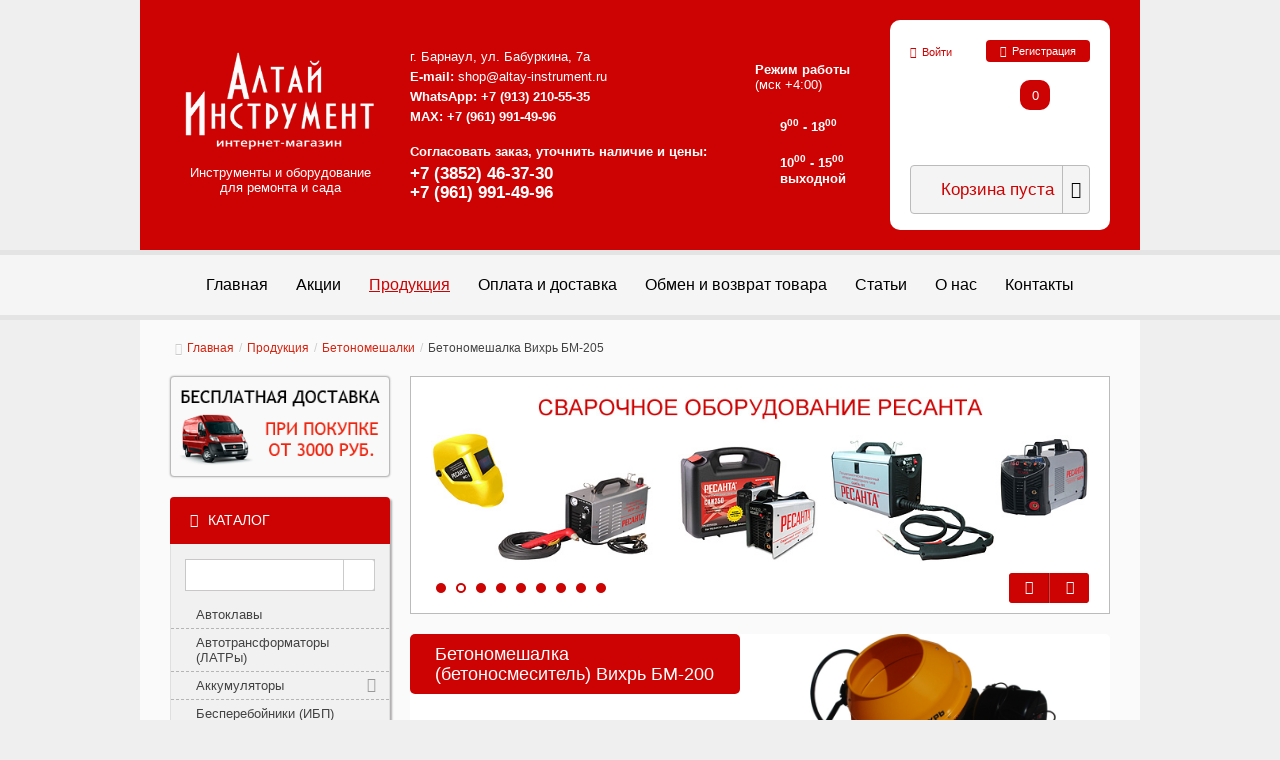

--- FILE ---
content_type: text/html
request_url: https://altay-instrument.ru/produktsiya/betonomeshalki/betonomeshalka-vihr-bm-205.html
body_size: 20258
content:
<!DOCTYPE html>
<!--[if lt IE 7]>      <html class="no-js lt-ie9 lt-ie8 lt-ie7"  lang="ru-ru"> <![endif]-->
<!--[if IE 7]>         <html class="no-js lt-ie9 lt-ie8"  lang="ru-ru"> <![endif]-->
<!--[if IE 8]>         <html class="no-js lt-ie9"  lang="ru-ru"> <![endif]-->
<!--[if gt IE 8]><!--> <html class="no-js" lang="ru-ru"> <!--<![endif]-->
<head>
	<meta name="format-detection" content="telephone=no">
	<meta http-equiv="x-rim-auto-match" content="none">

	<meta http-equiv="X-UA-Compatible" content="IE=edge,chrome=1">
	<meta name="viewport" content="width=device-width, initial-scale=1.0, user-scalable=no">

	<script src="/templates/shaper_megadeal/js/vendors/jquery/jquery-1.9.1.min.js"></script>
	<script src="/templates/shaper_megadeal/js/vendors/jquery/jquery-migrate-1.1.1.min.js"></script>

	  <base href="https://altay-instrument.ru/produktsiya/betonomeshalki/betonomeshalka-vihr-bm-205.html" />
  <meta http-equiv="content-type" content="text/html; charset=utf-8" />
  <meta name="title" content="Купить Бетономешалка (бетоносмеситель) Вихрь БМ-200" />
  <meta name="robots" content="index,follow" />
  <title>Бетономешалка (бетоносмеситель) Вихрь БМ-200 - купить в Барнауле, Бийске, Рубцовске, Горно-Алтайске по низкой цене - интернет-магазин Алтай Инструмент</title>
  <link href="/produktsiya/betonomeshalki/betonomeshalka-vihr-bm-205.html" rel="canonical" />
  <link href="/templates/shaper_megadeal/favicon.ico" rel="shortcut icon" type="image/vnd.microsoft.icon" />
  <link rel="stylesheet" href="/components/com_virtuemart/assets/css/vmsite-ltr.css?vmver=9047" type="text/css" />
  <link rel="stylesheet" href="/components/com_virtuemart/assets/css/facebox.css?vmver=9047" type="text/css" />
  <link rel="stylesheet" href="/media/system/css/modal.css" type="text/css" />
  <link rel="stylesheet" href="/templates/shaper_megadeal/css/bootstrap.min.css" type="text/css" />
  <link rel="stylesheet" href="/plugins/system/helix/css/font-awesome.css" type="text/css" />
  <link rel="stylesheet" href="/templates/shaper_megadeal/css/jquery.selectbox.css" type="text/css" />
  <link rel="stylesheet" href="/templates/shaper_megadeal/css/template.css" type="text/css" />
  <link rel="stylesheet" href="/templates/shaper_megadeal/css/presets/preset6.css" type="text/css" />
  <link rel="stylesheet" href="/templates/shaper_megadeal/css/jquery.fancybox.css" type="text/css" />
  <style type="text/css">
.container{width:1170px}
  </style>
  <script src="/media/system/js/mootools-core.js" type="text/javascript"></script>
  <script src="/media/system/js/core.js" type="text/javascript"></script>
  <script src="/media/system/js/modal.js" type="text/javascript"></script>
  <script src="/templates/shaper_megadeal/js/jquery-noconflict.js" type="text/javascript"></script>
  <script src="/plugins/system/helix/js/bootstrap.min.js" type="text/javascript"></script>
  <script src="/plugins/system/helix/js/modernizr-2.6.2.min.js" type="text/javascript"></script>
  <script src="/templates/shaper_megadeal/js/helix.core.js" type="text/javascript"></script>
  <script src="/templates/shaper_megadeal/js/jquery.selectbox-0.2.js" type="text/javascript"></script>
  <script src="/templates/shaper_megadeal/js/jquery.fancybox.pack.js" type="text/javascript"></script>
  <script src="/components/com_virtuemart/assets/js/vmsite.js?vmver=9047" type="text/javascript"></script>
  <script src="/components/com_virtuemart/assets/js/facebox.js?vmver=9047" type="text/javascript"></script>
  <script src="/components/com_virtuemart/assets/js/vmprices.js?vmver=9047" type="text/javascript"></script>
  <script type="text/javascript">
//<![CDATA[ 
vmSiteurl = 'https://altay-instrument.ru/' ;
vmLang = "";
Virtuemart.addtocart_popup = '1' ; 
vmCartText = ' %2$s x %1$s добавлен в Вашу корзину.' ;
vmCartError = 'Ошибка обновления корзины' ;
loadingImage = '/components/com_virtuemart/assets/images/facebox/loading.gif' ;
closeImage = '/components/com_virtuemart/assets/images/fancybox/fancy_close.png' ; 
usefancy = false;
//]]>

		window.addEvent('domready', function() {

			SqueezeBox.initialize({});
			SqueezeBox.assign($$('a.modal'), {
				parse: 'rel'
			});
		});
//<![CDATA[
	jQuery(document).ready(function($) {
		$('a.ask-a-question').click( function(){
			$.facebox({
				iframe: '/produktsiya/betonomeshalki/betonomeshalka-vihr-bm-205.html/askquestion?tmpl=component',
				rev: 'iframe|550|550'
			});
			return false ;
		});
	/*	$('.additional-images a').mouseover(function() {
			var himg = this.href ;
			var extension=himg.substring(himg.lastIndexOf('.')+1);
			if (extension =='png' || extension =='jpg' || extension =='gif') {
				$('.main-image img').attr('src',himg );
			}
			console.log(extension)
		});*/
	});
//]]>

jQuery(document).ready(function($) {
	$("a[rel=vm-additional-images]").fancybox({
		"titlePosition" 	: "inside",
		"transitionIn"	:	"elastic",
		"transitionOut"	:	"elastic"
	});
});

			spnoConflict(function ($) {
			$(".product select").selectbox();
			});
		function keepAlive() {	var myAjax = new Request({method: "get", url: "index.php"}).send();} window.addEvent("domready", function(){ keepAlive.periodical(1740000); });
  </script>


			<link rel="stylesheet" href="/templates/shaper_megadeal/css/vmcustom.css" type="text/css" />
		<link rel="stylesheet" href="/templates/shaper_megadeal/css/vendors/owl.carousel-2.0.0.css?d2017-02-16_18-18-02" type="text/css">
		<link rel="stylesheet" href="/templates/shaper_megadeal/css/grid_custom.css?d2022-02-08_21-01-40" type="text/css">
		<link rel="stylesheet" href="/templates/shaper_megadeal/css/style_custom.css?d2022-09-13_20-22-41" type="text/css">

		<!--[if lt IE 9]>
		<script src="/templates/shaper_megadeal/js/vendors/respond/respond-1.4.2.min.js" type="text/javascript"></script>
		<script src="/templates/shaper_megadeal/js/vendors/html5shiv/html5shiv.js" type="text/javascript"></script>
		<![endif]-->
		<!-- script type="text/javascript" src="https://v-credit.su/services/easycredit/inc.js"></script -->
	
</head>
	<body  class="productdetails subpage  ltr preset6 fixed bg hfeed clearfix">
<!-- Yandex.Metrika counter -->
<script type="text/javascript" >
   (function(m,e,t,r,i,k,a){m[i]=m[i]||function(){(m[i].a=m[i].a||[]).push(arguments)};
   m[i].l=1*new Date();k=e.createElement(t),a=e.getElementsByTagName(t)[0],k.async=1,k.src=r,a.parentNode.insertBefore(k,a)})
   (window, document, "script", "https://mc.yandex.ru/metrika/tag.js", "ym");

   ym(27348251, "init", {
        clickmap:true,
        trackLinks:true,
        accurateTrackBounce:true,
        webvisor:true,
        trackHash:true
   });
</script>
<!-- /Yandex.Metrika counter -->	    
<!-- Rating@Mail.ru counter -->
<script type="text/javascript">
var _tmr = _tmr || [];
_tmr.push({id: "2616391", type: "pageView", start: (new Date()).getTime()});
(function (d, w) {
   var ts = d.createElement("script"); ts.type = "text/javascript"; ts.async = true;
   ts.src = (d.location.protocol == "https:" ? "https:" : "http:") + "//top-fwz1.mail.ru/js/code.js";
   var f = function () {var s = d.getElementsByTagName("script")[0]; s.parentNode.insertBefore(ts, s);};
   if (w.opera == "[object Opera]") { d.addEventListener("DOMContentLoaded", f, false); } else { f(); }
})(document, window);
</script><noscript><div style="position:absolute;left:-10000px;">
<img src="https://top-fwz1.mail.ru/counter?id=2616391;js=na" style="border:0;" height="1" width="1" alt="Рейтинг@Mail.ru" />
</div></noscript>
<!-- //Rating@Mail.ru counter -->

		<script type="text/javascript">
		var SITE_HOSTNAME = '//altay-instrument.ru',
			SITE_TEMPLATE = '/templates/shaper_megadeal';
		var IS_HOME_PAGE = false;
		</script>

		<!--[if lt IE 8]>
		<div class="chromeframe alert alert-danger" style="text-align:center">You are using an <strong>outdated</strong> browser. Please <a target="_blank" href="http://browsehappy.com/">upgrade your browser</a> or <a target="_blank" href="http://www.google.com/chromeframe/?redirect=true">activate Google Chrome Frame</a> to improve your experience.</div>
		<![endif]-->
		<header id="sp-header-wrapper" class=" "><div class="container"><div class="row-fluid" id="header">
<div id="sp-logo" class="span3">

<div class="custom header-logo"  >
	<div><a href="/" title="Интернет-магазин оборудования
для ремонта и сада"><img src="/images/logo.png" border="0" alt="Интернет-магазин оборудования для ремонта и сада" style="width: 190px; height: 98px;" /></a><span>Инструменты и оборудование<br />для ремонта и сада</span></div></div>
</div>

<div id="sp-header_info" class="span6 hidden-phone header_info">	<div class="module  header-contacts">	
		<div class="mod-wrapper clearfix">		
						<div class="mod-content clearfix">	
				<div class="mod-inner clearfix">
					

<div class="custom header-contacts"  >
	<table class="header-info__box">
<tbody>
<tr>
<td class="contacts__cell">
<div>
<p> </p>
<p> </p>
<p>г. Барнаул, ул. Бабуркина, 7а</p>
<p><strong>E-mail:</strong> <a href="mailto:shop@altay-instrument.ru" title="Написать нам письмо">shop@altay-instrument.ru</a></p>
<p><strong>WhatsApp:</strong> <strong style="color: #333333; font-family: Arial, Helvetica, sans-serif; font-size: 1em;"><a href="tel:+79132105535" title="Написать в WhatsApp">+7 (913) 210-55-35</a></strong></p>
<p><strong style="color: #333333; font-family: Arial, Helvetica, sans-serif; font-size: 1em;"><span style="color: #ffffff;"><strong>MAX:</strong></span><span style="color: #ffffff;"> +7 (961) 991-49-96</span></strong></p>
</div>
<div>
<p><strong>Согласовать заказ, уточнить наличие и цены:</strong></p>
<h4><strong><a href="tel:+73852463730" title="Позвонить нам">+7 (3852) 46-37-30</a></strong></h4>
<h4><strong style="font-size: 1em;"><a href="tel:+79619914996" title="Позвонить нам">+7 (961) 991-49-96</a></strong></h4>
<h4><strong><a href="tel:+73852463730" title="Позвонить нам"></a><strong><a href="tel:+73852605535" title="Позвонить нам"><br /></a></strong></strong></h4>
<p><strong> </strong></p>
</div>
</td>
<td class="store-mode__cell">
<div class="store-title"><strong> Режим работы</strong><br />(мск +4:00)</div>
<div class="store-mode">
<div class="week" data-title="Пн.-пт.:"><strong>9<sup>00</sup> - 18<sup>00</sup></strong></div>
<div class="sunday">
<div data-title="Сб.:"><strong>10<sup>00</sup> - 15<sup>00</sup></strong></div>
<div data-title="Вс.:"><strong>выходной</strong></div>
</div>
</div>
</td>
</tr>
</tbody>
</table></div>
				</div>
			</div>
		</div>
	</div>
	<div class="gap"></div>
	</div>

<div id="sp-account" class="span3 hidden-phone pull-right"><div class="sp-mod-login pull-right">
<span class="sp-signin login">
     <a class="login_link" href="#login" role="button" data-toggle="modal"><span class="icon-signin"></span>Войти</a>
</span>
<a class="btn sp-register" href="/produktsiya/user/">
	<span class="icon-lock"></span>
	<span>Регистрация</a>

<!--Modal-->
<div id="login" class="modal hide fade" tabindex="-1" role="dialog" aria-labelledby="myModalLabel" aria-hidden="true">
	  <div class="modal-header">
		<button type="button" class="close" data-dismiss="modal" aria-hidden="true"><i class="icon-remove"></i></button>
		<h3>Войти</h3>
	  </div>
	  <div class="modal-body">

		
		<form action="/produktsiya" method="post" id="login-form" >
						<fieldset class="userdata">
			<div class="row-fluid">
				<div class="span6" data-title="Логин">
					<input id="modlgn-username" placeholder="Логин" type="text" name="username" class="input-block-level"  />
				</div>
				<div class="span6" data-title="Пароль">
					<input id="modlgn-passwd" type="password" placeholder="Пароль" name="password" class="input-block-level" />
				</div>
			</div>
			<p>
				Забыли <a href="/component/users/?view=remind">
				Имя пользователя</a> или <a href="/component/users/?view=reset">
				Пароль</a>
			</p>
			<div class="clearfix">
									<div class="pull-left modlgn-remember">
						<label for="modlgn-remember">Запомнить меня</label>
						<input id="modlgn-remember" type="checkbox" name="remember" class="inputbox" value="yes"/>
					</div>
								<input type="submit" name="Submit" class="button pull-right" value="Войти" />
			</div>

			<input type="hidden" name="option" value="com_users" />
			<input type="hidden" name="task" value="user.login" />
			<input type="hidden" name="return" value="aW5kZXgucGhwP29wdGlvbj1jb21fdmlydHVlbWFydCZsaW1pdHN0YXJ0PTAmbGltaXQ9aW50JnZpZXc9cHJvZHVjdGRldGFpbHMmdmlydHVlbWFydF9wcm9kdWN0X2lkPTU1OCZ2aXJ0dWVtYXJ0X2NhdGVnb3J5X2lkPTIxOSZJdGVtaWQ9MTAx" />
			<input type="hidden" name="2e2930cbc83870f1aa84704409ed2890" value="1" />			</fieldset>
					</form>

		
	</div>
	<!--/Modal body-->

		<div class="modal-footer">
								<i class="icon-lock"></i> <a href="/produktsiya/user/">
				Регистрация</a>
			</div>
	<!--/Modal footer-->
	</div>
<!--/Modal-->

</div>

<section id="sp--wrapper" class=" "><div class="row-fluid" id="">
<div id="sp-cart" class="span12 pull-right">
<!-- Virtuemart 2 Ajax Card -->
<div class="vmCartModule pull-right" id="vmCartModule">

            <div id="hiddencontainer" style=" display: none; ">
        	<div class="cart-empty-text">Корзина пуста</div>
            <div class="container">
                                    <div class="prices" style="float: right;"></div>
                                    <div class="product_row">
                    <span class="quantity"></span>&nbsp;x&nbsp;<span class="product_name"></span>
                </div>
            </div>
        </div>
                <div class="cart-title">
            <em>В корзине:</em>
            <a href="/produktsiya/cart" title="В корзину">
                <span><span>0</span></span>
            </a>
        </div>

                <div class="btn-group">
            <button class="btn btn-large sp-dropdown-cart qty" data-toggle="dropdown">
            	<span class="total_products">
	        	Корзина пуста	            </span>
                <i class="icon-caret-down"></i>
            </button>

            <ul class="dropdown-menu sp-vm-cart-container pull-right ">
                <li class="vm_cart_products">
                                    </li>

                <li class="divider"></li>
                <li class="total"><strong>0.00</strong> <span class="icon-ruble"></span></li>
                <li class="sp-cart-show"><a style ="float:right;" href="/produktsiya/cart"><span class="icon-shopping-cart"></span>В корзину</a></li>
            </ul>
        </div>
        
    <div style="clear:both;"></div>

    <noscript>
        Please wait    </noscript>
	</div>

</div>
</div></section></div>
</div></div></header><section id="sp-menu-wrapper" class=" "><div class="container"><div class="row-fluid" id="menu">
<div id="sp-menu" class="span12">					<div class="mobile-menu pull-right btn hidden-desktop" id="sp-mobile-menu">
						<i class="icon-align-justify"></i>
					</div>

					<div id="sp-main-menu" class="visible-desktop">
						<ul class="sp-menu level-0"><li id='menu-item-242' class="menu-item first"><a href="https://altay-instrument.ru/" class="menu-item first" ><span class="menu"><img class="menu-image" src="https://altay-instrument.ru/images/megadeal/menu-icon/home.png" alt=" " /><span class="menu-title">Главная</span></span></a></li><li id='menu-item-346' class="menu-item"><a href="/aktsii" class="menu-item" ><span class="menu"><span class="menu-title">Акции</span></span></a></li><li id='menu-item-101' class="menu-item active"><a href="/produktsiya" class="menu-item active" ><span class="menu"><img class="menu-image" src="https://altay-instrument.ru/images/megadeal/menu-icon/home.png" alt=" " /><span class="menu-title">Продукция</span></span></a></li><li id='menu-item-159' class="menu-item"><a href="/oplata-i-dostavka" class="menu-item" ><span class="menu"><img class="menu-image" src="https://altay-instrument.ru/images/megadeal/menu-icon/shipping.png" alt=" " /><span class="menu-title">Оплата и доставка</span></span></a></li><li id='menu-item-314' class="menu-item"><a href="/obmen-i-vozvrat-tovara" class="menu-item" ><span class="menu"><span class="menu-title">Обмен и возврат товара</span></span></a></li><li id='menu-item-228' class="menu-item"><a href="/kak-vibrat" class="menu-item" ><span class="menu"><img class="menu-image" src="https://altay-instrument.ru/images/megadeal/menu-icon/articles.png" alt=" " /><span class="menu-title">Статьи</span></span></a></li><li id='menu-item-117' class="menu-item"><a href="/o-nas" class="menu-item" ><span class="menu"><img class="menu-image" src="https://altay-instrument.ru/images/megadeal/menu-icon/about.png" alt=" " /><span class="menu-title">О нас</span></span></a></li><li id='menu-item-175' class="menu-item last"><a href="/kontakti" class="menu-item last" ><span class="menu"><img class="menu-image" src="https://altay-instrument.ru/images/megadeal/menu-icon/contact.png" alt=" " /><span class="menu-title">Контакты</span></span></a></li></ul>					</div>
				</div>
</div></div></section><section id="sp-breadcrumb-wrapper" class=" "><div class="container"><div class="row-fluid" id="breadcrumb">
<div id="sp-breadcrumb" class="span12">
<ul class="breadcrumb ">
<li class="active"><span class="divider"><i class="icon-map-marker hasTooltip" title="Вы здесь: "></i></span></li><li><a href="/" class="pathway">Главная</a><span class="divider">/</span></li><li><a href="/produktsiya" class="pathway">Продукция</a><span class="divider">/</span></li><li><a href="/produktsiya/betonomeshalki" class="pathway">Бетономешалки</a></li><li><span class="divider">/</span><span>Бетономешалка Вихрь БМ-205</span></li></ul>
</div>
</div></div></section><section id="sp-main-body-wrapper" class=" "><div class="container"><div class="row-fluid" id="main-body">
<aside id="sp-left" class="span3 hidden-phone">	<div class="module ">	
		<div class="mod-wrapper clearfix">		
						<div class="mod-content clearfix">	
				<div class="mod-inner clearfix">
					

<div class="custom"  >
	<div><a href="/oplata-i-dostavka"><img src="/images/bespl_dostavka.png" border="0" alt="Бесплатная доставка" title="Бесплатная доставка" style="display: block; margin-left: auto; margin-right: auto;" /></a></div></div>
				</div>
			</div>
		</div>
	</div>
	<div class="gap"></div>
		<div class="module left-catalog-box">	
		<div class="mod-wrapper clearfix">		
							<h3 class="header">			
					<span>Каталог</span>				</h3>
				<span class="sp-badge left-catalog-box"></span>							<div class="mod-content clearfix">	
				<div class="mod-inner clearfix">
					<div class="left-col-search" id="mod-search-wrapper">		<div class="moduletable">
					

<div class="custom"  >
	<!-- div class="ya-site-form ya-site-form_inited_no" onclick="return {'action':'https://altay-instrument.ru/search','arrow':false,'bg':'transparent','fontsize':12,'fg':'#000000','language':'ru','logo':'rb','publicname':'Поиск по altay-instrument.ru','suggest':true,'target':'_self','tld':'ru','type':2,'usebigdictionary':true,'searchid':2298800,'input_fg':'#000000','input_bg':'#ffffff','input_fontStyle':'normal','input_fontWeight':'normal','input_placeholder':'Что ищем?','input_placeholderColor':'#a6a6a6','input_borderColor':'#7f9db9'}"><form action="https://yandex.ru/search/site/" method="get" accept-charset="utf-8" target="_self"><input type="hidden" name="searchid" value="2298800" /><input type="hidden" name="l10n" value="ru" /><input type="hidden" name="reqenc" value="" /><input type="search" name="text" value="" /><input type="submit" value="Найти" /></form></div>
<script type="text/javascript">// <![CDATA[
(function(w,d,c){var s=d.createElement('script'),h=d.getElementsByTagName('script')[0],e=d.documentElement;if((' '+e.className+' ').indexOf(' ya-page_js_yes ')===-1){e.className+=' ya-page_js_yes';}s.type='text/javascript';s.async=true;s.charset='utf-8';s.src=(d.location.protocol==='https:'?'https:':'http:')+'//site.yandex.net/v2.0/js/all.js';h.parentNode.insertBefore(s,h);(w[c]||(w[c]=[])).push(function(){Ya.Site.Form.init()})})(window,document,'yandex_site_callbacks');
// ]]></script -->
<script type="text/javascript">// <![CDATA[
window.ya_site_path = { serp: "//site.yandex.ru/search/site/catalog/" };
// ]]></script>
<div class="ya-site-form ya-site-form_inited_no" data-bem="{&quot;action&quot;:&quot;https://altay-instrument.ru/search&quot;,&quot;arrow&quot;:false,&quot;bg&quot;:&quot;transparent&quot;,&quot;fontsize&quot;:&quot;15&quot;,&quot;fg&quot;:&quot;#000000&quot;,&quot;language&quot;:&quot;ru&quot;,&quot;logo&quot;:&quot;rb&quot;,&quot;publicname&quot;:&quot;&quot;,&quot;suggest&quot;:true,&quot;target&quot;:&quot;_self&quot;,&quot;tld&quot;:&quot;ru&quot;,&quot;type&quot;:2,&quot;usebigdictionary&quot;:false,&quot;searchid&quot;:2694213,&quot;input_fg&quot;:&quot;#000000&quot;,&quot;input_bg&quot;:&quot;#FFFFFF&quot;,&quot;input_fontStyle&quot;:&quot;normal&quot;,&quot;input_fontWeight&quot;:&quot;normal&quot;,&quot;input_placeholder&quot;:&quot;&quot;,&quot;input_placeholderColor&quot;:&quot;#000000&quot;,&quot;input_borderColor&quot;:&quot;#cbcbcb&quot;,&quot;is_catalog&quot;:true}"><form action="//site.yandex.ru/search/site/catalog/" method="get" accept-charset="utf-8" target="_self"><input type="hidden" name="searchid" value="2694213" /><input type="hidden" name="l10n" value="ru" /><input type="hidden" name="reqenc" value="" /><input style="outline: 0 !important; font-size: 15px !important; height: 32px !important; padding: 6px 10px 7px !important; border: 1px solid #ccc; border-radius: 0 !important;" type="search" name="text" value="" /><input style="outline: 0 !important; font-size: 15px !important; /*background: red !important; */color: #000 !important; height: 32px !important; padding: 6px 15px 7px !important; border: 1px solid #cbcbcb; margin: 0 0 0 -1px; border-radius: 0 3px 3px 0;" type="submit" value="Найти" /></form></div>
<script type="text/javascript">// <![CDATA[
(function(w,d,c){var s=d.createElement('script'),h=d.getElementsByTagName('script')[0],e=d.documentElement;if((' '+e.className+' ').indexOf(' ya-page_js_yes ')===-1){e.className+=' ya-page_js_yes';}s.type='text/javascript';s.async=true;s.charset='utf-8';s.src=(d.location.protocol==='https:'?'https:':'http:')+'//site.yandex.net/v2.0/js/all.js';h.parentNode.insertBefore(s,h);(w[c]||(w[c]=[])).push(function(){Ya.Site.Form.init()})})(window,document,'yandex_site_callbacks');
// ]]></script></div>
		</div>
	</div><div id="mod-catalog-wrapper">
	<ul class="VMmenu" id="VMmenu684_8099" >
	
	<li class="VmClose">
		<div>
			<a href="/produktsiya/avtoklavy" >Автоклавы</a>		</div>
		</li>
	
	<li class="VmClose">
		<div>
			<a href="/produktsiya/stabilizatori-latri-avtotransformatori-latr" >Автотрансформаторы (ЛАТРы)</a>		</div>
		</li>
	
	<li class="VmClose">
		<div>
			<a href="/produktsiya/akkumulyatory" >Аккумуляторы</a><button type="button" class="VmArrowdown">&nbsp;</button>		</div>
		<ul class="menu">
	<li class="">
<div><a href="/produktsiya/akkumulyatory/akkumulyatory-dlya-bespereboynikov" class="">Аккумуляторы для бесперебойников</a></div>
</li>
<li class="">
<div><a href="/produktsiya/akkumulyatory/akkumulyatory-dlya-instrumenta" class="">Аккумуляторы для инструмента</a></div>
</li>
	</ul>
		</li>
	
	<li class="VmClose">
		<div>
			<a href="/produktsiya/bespereboyniki-ibp" >Бесперебойники (ИБП)</a>		</div>
		</li>
	
	<li class="VmOpen">
		<div>
			<a href="/produktsiya/betonomeshalki" class="active">Бетономешалки</a>		</div>
		</li>
	
	<li class="VmClose">
		<div>
			<a href="/produktsiya/vodonagrevateli" >Водонагреватели</a><button type="button" class="VmArrowdown">&nbsp;</button>		</div>
		<ul class="menu">
	<li class="">
<div><a href="/produktsiya/vodonagrevateli/vodonagrevateli-nakopitelnye" class="">Водонагреватели накопительные</a></div>
</li>
<li class="">
<div><a href="/produktsiya/vodonagrevateli/vodonagrevateli-nalivnye" class="">Водонагреватели наливные</a></div>
</li>
<li class="">
<div><a href="/produktsiya/vodonagrevateli/vodonagrevateli-protochnye" class="">Водонагреватели проточные</a></div>
</li>
	</ul>
		</li>
	
	<li class="VmClose">
		<div>
			<a href="/produktsiya/generatory-elektrostancii" >Генераторы (электростанции)</a><button type="button" class="VmArrowdown">&nbsp;</button>		</div>
		<ul class="menu">
	<li class="">
<div><a href="/produktsiya/generatory-elektrostancii/benzinovie-elektrogeneratori" class="">Бензиновые генераторы</a></div>
</li>
<li class="">
<div><a href="/produktsiya/generatory-elektrostancii/bloki-avr-k-generatoram" class="">Блоки АВР к генераторам</a></div>
</li>
<li class="">
<div><a href="/produktsiya/generatory-elektrostancii/gazovye-generatory" class="">Газовые генераторы</a></div>
</li>
<li class="">
<div><a href="/produktsiya/generatory-elektrostancii/generatori" class="">Дизельные генераторы</a></div>
</li>
<li class="">
<div><a href="/produktsiya/generatory-elektrostancii/invertornie-generatori" class="">Инверторные генераторы</a></div>
</li>
<li class="">
<div><a href="/produktsiya/generatory-elektrostancii/svarochnie-generatori" class="">Сварочные генераторы</a></div>
</li>
	</ul>
		</li>
	
	<li class="VmClose">
		<div>
			<a href="/produktsiya/granulyatory" >Грануляторы</a>		</div>
		</li>
	
	<li class="VmClose">
		<div>
			<a href="/produktsiya/gruzopodemnoe-oborudovanie" >Грузоподъемное оборудование</a><button type="button" class="VmArrowdown">&nbsp;</button>		</div>
		<ul class="menu">
	<li class="">
<div><a href="/produktsiya/gruzopodemnoe-oborudovanie/domkraty" class="">Домкраты</a></div>
</li>
<li class="">
<div><a href="/produktsiya/gruzopodemnoe-oborudovanie/kantovateli-dvigatelya" class="">Кантователи двигателя</a></div>
</li>
<li class="">
<div><a href="/produktsiya/gruzopodemnoe-oborudovanie/krany-gidravlicheskie" class="">Краны гидравлические</a></div>
</li>
<li class="">
<div><a href="/produktsiya/gruzopodemnoe-oborudovanie/lebedki-ruchnye" class="">Лебедки ручные</a></div>
</li>
<li class="">
<div><a href="/produktsiya/gruzopodemnoe-oborudovanie/lebedki-elektricheskie" class="">Лебедки электрические</a></div>
</li>
<li class="">
<div><a href="/produktsiya/gruzopodemnoe-oborudovanie/tali-ruchnye" class="">Тали ручные</a></div>
</li>
	</ul>
		</li>
	
	<li class="VmClose">
		<div>
			<a href="/produktsiya/dvigateli" >Двигатели</a><button type="button" class="VmArrowdown">&nbsp;</button>		</div>
		<ul class="menu">
	<li class="">
<div><a href="/produktsiya/dvigateli/benzinovie-dvigateli" class="">Бензиновые двигатели</a></div>
</li>
<li class="">
<div><a href="/produktsiya/dvigateli/dizelnie-dvigateli" class="">Дизельные двигатели</a></div>
</li>
	</ul>
		</li>
	
	<li class="VmClose">
		<div>
			<a href="/produktsiya/doilnie-apparati" >Доильные аппараты</a>		</div>
		</li>
	
	<li class="VmClose">
		<div>
			<a href="/produktsiya/drovokoly" >Дровоколы</a>		</div>
		</li>
	
	<li class="VmClose">
		<div>
			<a href="/produktsiya/dubovie-bochki-kadki" >Дубовые бочки, кадки</a>		</div>
		</li>
	
	<li class="VmClose">
		<div>
			<a href="/produktsiya/dushevaya-kabina-dlya-sada" >Душевая кабина для сада</a>		</div>
		</li>
	
	<li class="VmClose">
		<div>
			<a href="/produktsiya/izmelchiteli-zerna" >Зернодробилки, кормоизмельчители</a>		</div>
		</li>
	
	<li class="VmClose">
		<div>
			<a href="/produktsiya/izmeritelnye-pribory" >Измерительные приборы</a><button type="button" class="VmArrowdown">&nbsp;</button>		</div>
		<ul class="menu">
	<li class="">
<div><a href="/produktsiya/izmeritelnye-pribory/влагомер" class="">Влагомер</a></div>
</li>
<li class="">
<div><a href="/produktsiya/izmeritelnye-pribory/dalnomeri" class="">Дальномеры</a></div>
</li>
<li class="">
<div><a href="/produktsiya/izmeritelnye-pribory/detektor" class="">Детектор</a></div>
</li>
<li class="">
<div><a href="/produktsiya/izmeritelnye-pribory/klemmetry" class="">Клемметры</a></div>
</li>
<li class="">
<div><a href="/produktsiya/izmeritelnye-pribory/lazernye-urovni" class="">Лазерные уровни</a></div>
</li>
<li class="">
<div><a href="/produktsiya/izmeritelnye-pribory/multimetry" class="">Мультиметры</a></div>
</li>
<li class="">
<div><a href="/produktsiya/izmeritelnye-pribory/otvertki-indikatory" class="">Отвертки-индикаторы</a></div>
</li>
<li class="">
<div><a href="/produktsiya/izmeritelnye-pribory/testery" class="">Тестеры</a></div>
</li>
	</ul>
		</li>
	
	<li class="VmClose">
		<div>
			<a href="/produktsiya/inkubatory" >Инкубаторы</a>		</div>
		</li>
	
	<li class="VmClose">
		<div>
			<a href="/produktsiya/kompressori" >Компрессоры</a><button type="button" class="VmArrowdown">&nbsp;</button>		</div>
		<ul class="menu">
	<li class="">
<div><a href="/produktsiya/kompressori/pnevmaticheskie-instrumenty-rashodniki" class="">Пневматические инструменты (расходники)</a></div>
</li>
	</ul>
		</li>
	
	<li class="VmClose">
		<div>
			<a href="/produktsiya/konditsioneri" >Кондиционеры</a><button type="button" class="VmArrowdown">&nbsp;</button>		</div>
		<ul class="menu">
	<li class="">
<div><a href="/produktsiya/konditsioneri/mobilnie-konditsioneri" class="">Мобильные кондиционеры</a></div>
</li>
<li class="">
<div><a href="/produktsiya/konditsioneri/multi-split-sistemi-invertornie" class="">Мульти сплит-системы инверторные</a></div>
</li>
<li class="">
<div><a href="/produktsiya/konditsioneri/split-sistemi" class="">Сплит-системы</a></div>
</li>
<li class="">
<div><a href="/produktsiya/konditsioneri/split-sistemi-invertornie" class="">Сплит-системы инверторные</a></div>
</li>
	</ul>
		</li>
	
	<li class="VmClose">
		<div>
			<a href="/produktsiya/koptilni-sushilki" >Коптильни, сушилки, шашлычницы</a>		</div>
		</li>
	
	<li class="VmClose">
		<div>
			<a href="/produktsiya/kotly-gazovye" >Котлы газовые</a>		</div>
		</li>
	
	<li class="VmClose">
		<div>
			<a href="/produktsiya/kotly-elektricheskie" >Котлы электрические</a>		</div>
		</li>
	
	<li class="VmClose">
		<div>
			<a href="/produktsiya/kuznechnoe-oborudovanie-i-stanki-dlya-kovki" >Кузнечное оборудование и станки для ковки</a><button type="button" class="VmArrowdown">&nbsp;</button>		</div>
		<ul class="menu">
	<li class="">
<div><a href="/produktsiya/kuznechnoe-oborudovanie-i-stanki-dlya-kovki/gorny-kuznechnye" class="">Горны кузнечные</a></div>
</li>
<li class="">
<div><a href="/produktsiya/kuznechnoe-oborudovanie-i-stanki-dlya-kovki/instrument-dlya-rezki-rubki" class="">Инструмент для резки, рубки</a></div>
</li>
<li class="">
<div><a href="/produktsiya/kuznechnoe-oborudovanie-i-stanki-dlya-kovki/instrument-ruchnoy" class="">Инструмент ручной</a></div>
</li>
<li class="">
<div><a href="/produktsiya/kuznechnoe-oborudovanie-i-stanki-dlya-kovki/moloty-kuznechnye" class="">Молоты кузнечные</a></div>
</li>
<li class="">
<div><a href="/produktsiya/kuznechnoe-oborudovanie-i-stanki-dlya-kovki/opravki-stankov" class="">Оправки станков</a></div>
</li>
<li class="">
<div><a href="/produktsiya/kuznechnoe-oborudovanie-i-stanki-dlya-kovki/poleznye-prisposobleniya" class="">Полезные приспособления</a></div>
</li>
<li class="">
<div><a href="/produktsiya/kuznechnoe-oborudovanie-i-stanki-dlya-kovki/stanki-dlya-kovki" class="">Станки для ковки</a></div>
</li>
<li class="">
<div><a href="/produktsiya/kuznechnoe-oborudovanie-i-stanki-dlya-kovki/stanki-lentochno-pilnye" class="">Станки ленточно-пильные</a></div>
</li>
<li class="">
<div><a href="/produktsiya/kuznechnoe-oborudovanie-i-stanki-dlya-kovki/stanki-lentochno-shlifovalnye" class="">Станки ленточно-шлифовальные</a></div>
</li>
<li class="">
<div><a href="/produktsiya/kuznechnoe-oborudovanie-i-stanki-dlya-kovki/tiski-strubciny" class="">Тиски, струбцины</a></div>
</li>
<li class="">
<div><a href="/produktsiya/kuznechnoe-oborudovanie-i-stanki-dlya-kovki/trubogiby-elektricheskie-profilegiby" class="">Трубогибы электрические профилегибы</a></div>
</li>
<li class="">
<div><a href="/produktsiya/kuznechnoe-oborudovanie-i-stanki-dlya-kovki/trubogiby-profilegiby-gidravlicheskie" class="">Трубогибы, профилегибы гидравлические</a></div>
</li>
<li class="">
<div><a href="/produktsiya/kuznechnoe-oborudovanie-i-stanki-dlya-kovki/trubogiby-profilegiby-ruchnye" class="">Трубогибы, профилегибы ручные</a></div>
</li>
<li class="">
<div><a href="/produktsiya/kuznechnoe-oborudovanie-i-stanki-dlya-kovki/shtampy-kuznechnye" class="">Штампы кузнечные</a></div>
</li>
	</ul>
		</li>
	
	<li class="VmClose">
		<div>
			<a href="/produktsiya/lestnitsi-stremyanki" >Лестницы, стремянки</a><button type="button" class="VmArrowdown">&nbsp;</button>		</div>
		<ul class="menu">
	<li class="">
<div><a href="/produktsiya/lestnitsi-stremyanki/avariynye-pozharnye-lestnicy" class="">Аварийные (пожарные) лестницы</a></div>
</li>
<li class="">
<div><a href="/produktsiya/lestnitsi-stremyanki/alyuminievye-boksy" class="">Алюминиевые боксы</a></div>
</li>
<li class="">
<div><a href="/produktsiya/lestnitsi-stremyanki/stalnye-vyshki-tury" class="">Вышки-туры</a></div>
</li>
<li class="">
<div><a href="/produktsiya/lestnitsi-stremyanki/legkosplavnye-trapy-i-perehody" class="">Легкосплавные трапы и переходы</a></div>
</li>
<li class="">
<div><a href="/produktsiya/lestnitsi-stremyanki/lestnitsi-dvuchsektsionnie" class="">Лестницы двухсекционные</a></div>
</li>
<li class="">
<div><a href="/produktsiya/lestnitsi-stremyanki/lestnicy-dlya-stellazhey" class="">Лестницы для стеллажей</a></div>
</li>
<li class="">
<div><a href="/produktsiya/lestnitsi-stremyanki/lestnitsi-odnosektsionnie" class="">Лестницы односекционные (приставные)</a></div>
</li>
<li class="">
<div><a href="/produktsiya/lestnitsi-stremyanki/lestnicy-specialnogo-naznacheniya" class="">Лестницы специального назначения</a></div>
</li>
<li class="">
<div><a href="/produktsiya/lestnitsi-stremyanki/lestnitsi-trechsektsionnie" class="">Лестницы трехсекционные</a></div>
</li>
<li class="">
<div><a href="/produktsiya/lestnitsi-stremyanki/lestnicy-stremyanki-iz-dereva" class="">Лестницы-стремянки из дерева</a></div>
</li>
<li class="">
<div><a href="/produktsiya/lestnitsi-stremyanki/lestnitsi-transformeri-mnogofunktsionalnie" class="">Лестницы-трансформеры (многофункциональные)</a></div>
</li>
<li class="">
<div><a href="/produktsiya/lestnitsi-stremyanki/peredvizhnye-lestnicy-s-platformoy" class="">Передвижные лестницы с платформой</a></div>
</li>
<li class="">
<div><a href="/produktsiya/lestnitsi-stremyanki/podstavki-i-rabochie-platformy" class="">Подставки и рабочие платформы</a></div>
</li>
<li class="">
<div><a href="/produktsiya/lestnitsi-stremyanki/prinadlezhnosti" class="">Принадлежности</a></div>
</li>
<li class="">
<div><a href="/produktsiya/lestnitsi-stremyanki/sistema-teleboard" class="">Система TeleBoard</a></div>
</li>
<li class="">
<div><a href="/produktsiya/lestnitsi-stremyanki/sistemnye-ograzhdeniya" class="">Системные ограждения</a></div>
</li>
<li class="">
<div><a href="/produktsiya/lestnitsi-stremyanki/stremyanki" class="">Стремянки</a></div>
</li>
	</ul>
		</li>
	
	<li class="VmClose">
		<div>
			<a href="/produktsiya/lodochnye-motory" >Лодочные моторы</a>		</div>
		</li>
	
	<li class="VmClose">
		<div>
			<a href="/produktsiya/mashinki-dlya-strizhki-ovec" >Машинки для стрижки овец</a>		</div>
		</li>
	
	<li class="VmClose">
		<div>
			<a href="/produktsiya/motobuksirovschiki-motosobaka" >Мотобуксировщики (мотособака)</a>		</div>
		</li>
	
	<li class="VmClose">
		<div>
			<a href="/produktsiya/nabori-instrumentov" >Наборы инструментов</a><button type="button" class="VmArrowdown">&nbsp;</button>		</div>
		<ul class="menu">
	<li class="">
<div><a href="/produktsiya/nabori-instrumentov/nabor-instrumentov-forsage-1" class="">Набор инструментов Forsage</a></div>
</li>
<li class="">
<div><a href="/produktsiya/nabori-instrumentov/nabor-instrumentov-pro-startul" class="">Набор инструментов PRO STARTUL</a></div>
</li>
<li class="">
<div><a href="/produktsiya/nabori-instrumentov/nabor-instrumentov-volat" class="">Набор инструментов ВОЛАТ</a></div>
</li>
<li class="">
<div><a href="/produktsiya/nabori-instrumentov/nabor-instrumentov-trek" class="">Набор инструментов ТРЕК</a></div>
</li>
<li class="">
<div><a href="/produktsiya/nabori-instrumentov/nabor-metchikov-i-plashek-1" class="">Набор метчиков и плашек</a></div>
</li>
<li class="">
<div><a href="/produktsiya/nabori-instrumentov/nabori-instrumentov-force" class="">Наборы инструментов FORCE</a></div>
</li>
<li class="">
<div><a href="/produktsiya/nabori-instrumentov/nabory-instrumentov-sturm" class="">Наборы инструментов Sturm!</a></div>
</li>
<li class="">
<div><a href="/produktsiya/nabori-instrumentov/nabory-instrumentov-vihr" class="">Наборы инструментов Вихрь</a></div>
</li>
<li class="">
<div><a href="/produktsiya/nabori-instrumentov/nabori-instrumentov-prochie" class="">Наборы инструментов Прочие</a></div>
</li>
	</ul>
		</li>
	
	<li class="VmClose">
		<div>
			<a href="/produktsiya/nasadki-k-benzopilam" >Насадки к бензопилам</a>		</div>
		</li>
	
	<li class="VmClose">
		<div>
			<a href="/produktsiya/nasosi" >Насосы</a><button type="button" class="VmArrowdown">&nbsp;</button>		</div>
		<ul class="menu">
	<li class="">
<div><a href="/produktsiya/nasosi/vibracionnye-nasosy" class="">Вибрационные насосы</a></div>
</li>
<li class="">
<div><a href="/produktsiya/nasosi/gidroakkumulyatory" class="">Гидроаккумуляторы</a></div>
</li>
<li class="">
<div><a href="/produktsiya/nasosi/drenazhnie-nasosi" class="">Дренажные насосы</a></div>
</li>
<li class="">
<div><a href="/produktsiya/nasosi/kanalizacionnye-nasosnye-stancii" class="">Канализационные насосные станции</a></div>
</li>
<li class="">
<div><a href="/produktsiya/nasosi/motopompi" class="">Мотопомпы</a></div>
</li>
<li class="">
<div><a href="/produktsiya/nasosi/nasosnie-stantsii" class="">Насосные станции</a></div>
</li>
<li class="">
<div><a href="/produktsiya/nasosi/nasosy-dlya-basseynov" class="">Насосы для бассейнов</a></div>
</li>
<li class="">
<div><a href="/produktsiya/nasosi/nasosy-dlya-perekachki-topliva" class="">Насосы для перекачки топлива</a></div>
</li>
<li class="">
<div><a href="/produktsiya/nasosi/nasosy-promyshlennogo-naznacheniya" class="">Насосы промышленного назначения</a></div>
</li>
<li class="">
<div><a href="/produktsiya/nasosi/poverchnostnie-nasosi" class="">Поверхностные насосы</a></div>
</li>
<li class="">
<div><a href="/produktsiya/nasosi/reledavleniya" class="">Реле давления</a></div>
</li>
<li class="">
<div><a href="/produktsiya/nasosi/skvazhinnie-nasosi" class="">Скважинные насосы</a></div>
</li>
<li class="">
<div><a href="/produktsiya/nasosi/fekalnie-nasosi" class="">Фекальные насосы</a></div>
</li>
<li class="">
<div><a href="/produktsiya/nasosi/cirkulyacionnye-nasosy" class="">Циркуляционные насосы</a></div>
</li>
	</ul>
		</li>
	
	<li class="VmClose">
		<div>
			<a href="/produktsiya/perosemnye-mashiny" >Перосъемные машины</a>		</div>
		</li>
	
	<li class="VmClose">
		<div>
			<a href="/produktsiya/preobrazovateli-napryazheniya" >Преобразователи (инверторы) напряжения</a>		</div>
		</li>
	
	<li class="VmClose">
		<div>
			<a href="/produktsiya/pritochnaya-ventilyaciya" >Приточная вентиляция</a>		</div>
		</li>
	
	<li class="VmClose">
		<div>
			<a href="/produktsiya/prochistnye-mashiny-dlya-kanalizacii" >Прочистные машины для канализации</a>		</div>
		</li>
	
	<li class="VmClose">
		<div>
			<a href="/produktsiya/puskovie-ustroystva" >Пусковые/зарядные устройства</a>		</div>
		</li>
	
	<li class="VmClose">
		<div>
			<a href="/produktsiya/vityazhnie-ustanovki-struzhkootsosi-pilesosi" >Пылесосы (стружкоотсосы)</a>		</div>
		</li>
	
	<li class="VmClose">
		<div>
			<a href="/produktsiya/technika-dlya-sada-i-ogoroda" >Садовая техника</a><button type="button" class="VmArrowdown">&nbsp;</button>		</div>
		<ul class="menu">
	<li class="">
<div><a href="/produktsiya/technika-dlya-sada-i-ogoroda/aerator-skarifikator" class="">Аэратор/скарификатор</a></div>
</li>
<li class="">
<div><a href="/produktsiya/technika-dlya-sada-i-ogoroda/benzopili-i-elektropili" class="">Бензопилы и электропилы</a></div>
</li>
<li class="">
<div><a href="/produktsiya/technika-dlya-sada-i-ogoroda/vozduhoduvki" class="">Воздуходувки</a></div>
</li>
<li class="">
<div><a href="/produktsiya/technika-dlya-sada-i-ogoroda/gazonokosilki" class="">Газонокосилки</a></div>
</li>
<li class="">
<div><a href="/produktsiya/technika-dlya-sada-i-ogoroda/kustorezi" class="">Кусторезы</a></div>
</li>
<li class="">
<div><a href="/produktsiya/technika-dlya-sada-i-ogoroda/lopaty" class="">Лопаты</a></div>
</li>
<li class="">
<div><a href="/produktsiya/technika-dlya-sada-i-ogoroda/moyki-visokogo-davleniya" class="">Мойки высокого давления</a></div>
</li>
<li class="">
<div><a href="/produktsiya/technika-dlya-sada-i-ogoroda/motobloki" class="">Мотоблоки</a></div>
</li>
<li class="">
<div><a href="/produktsiya/technika-dlya-sada-i-ogoroda/motoburi" class="">Мотобуры</a></div>
</li>
<li class="">
<div><a href="/produktsiya/technika-dlya-sada-i-ogoroda/motokultivatori" class="">Мотокультиваторы</a></div>
</li>
<li class="">
<div><a href="/produktsiya/technika-dlya-sada-i-ogoroda/navesnoe-oborudovanie-dlya-motoblokov-i-kultivatorov" class="">Навесное оборудование для мотоблоков и культиваторов</a></div>
</li>
<li class="">
<div><a href="/produktsiya/technika-dlya-sada-i-ogoroda/opryskivateli" class="">Опрыскиватели</a></div>
</li>
<li class="">
<div><a href="/produktsiya/technika-dlya-sada-i-ogoroda/podmetatelnye-mashiny" class="">Подметательные машины</a></div>
</li>
<li class="">
<div><a href="/produktsiya/technika-dlya-sada-i-ogoroda/sadovye-izmelchiteli" class="">Садовые измельчители</a></div>
</li>
<li class="">
<div><a href="/produktsiya/technika-dlya-sada-i-ogoroda/sekatory" class="">Секаторы</a></div>
</li>
<li class="">
<div><a href="/produktsiya/technika-dlya-sada-i-ogoroda/trimmeri" class="">Триммеры</a></div>
</li>
	</ul>
		</li>
	
	<li class="VmClose">
		<div>
			<a href="/produktsiya/samogonnie-apparati" >Самогонные аппараты</a><button type="button" class="VmArrowdown">&nbsp;</button>		</div>
		<ul class="menu">
	<li class="">
<div><a href="/produktsiya/samogonnie-apparati/rashodnye-materialy-dlja-samogonovarenija" class="">Расходные материалы для самогоноварения</a></div>
</li>
	</ul>
		</li>
	
	<li class="VmClose">
		<div>
			<a href="/produktsiya/oborudovanie-svarochnoe" >Сварочное оборудование</a><button type="button" class="VmArrowdown">&nbsp;</button>		</div>
		<ul class="menu">
	<li class="">
<div><a href="/produktsiya/oborudovanie-svarochnoe/аппараты-точечной-сварки" class="">Аппараты точечной сварки</a></div>
</li>
<li class="">
<div><a href="/produktsiya/oborudovanie-svarochnoe/argonodugovaya-svarka" class="">Аргонодуговая сварка</a></div>
</li>
<li class="">
<div><a href="/produktsiya/oborudovanie-svarochnoe/bloki-vodyanogo-ochlazhdeniya" class="">Блоки водяного охлаждения</a></div>
</li>
<li class="">
<div><a href="/produktsiya/oborudovanie-svarochnoe/svarochnie-maski" class="">Маски сварочные</a></div>
</li>
<li class="">
<div><a href="/produktsiya/oborudovanie-svarochnoe/mnogofunktsionalnie-svarochnie-apparati" class="">Многофункциональные сварочные аппараты</a></div>
</li>
<li class="">
<div><a href="/produktsiya/oborudovanie-svarochnoe/payalniki-dlya-polipropilenovich-trub" class="">Паяльники для полипропиленовых труб</a></div>
</li>
<li class="">
<div><a href="/produktsiya/oborudovanie-svarochnoe/plazmennie-rezaki-invertornie" class="">Плазменные резаки инверторные</a></div>
</li>
<li class="">
<div><a href="/produktsiya/oborudovanie-svarochnoe/svarochnie-poluavtomati-invertornie" class="">Полуавтоматы инверторные сварочные</a></div>
</li>
<li class="">
<div><a href="/produktsiya/oborudovanie-svarochnoe/rashodnye-materialy-dlja-svarochnogo-oborudovanija" class="">Расходные материалы для сварочного оборудования</a></div>
</li>
<li class="">
<div><a href="/produktsiya/oborudovanie-svarochnoe/svarochnie-apparati-invertornie" class="">Сварочные аппараты инверторные</a></div>
</li>
<li class="">
<div><a href="/produktsiya/oborudovanie-svarochnoe/svarochnie-apparati-invertornie-prof" class="">Сварочные аппараты инверторные ПРОФ</a></div>
</li>
	</ul>
		</li>
	
	<li class="VmClose">
		<div>
			<a href="/produktsiya/svetodiodnye-prozhektory" >Светодиодные прожекторы</a>		</div>
		</li>
	
	<li class="VmClose">
		<div>
			<a href="/produktsiya/separatori-i-masloboyki" >Сепараторы и маслобойки</a>		</div>
		</li>
	
	<li class="VmClose">
		<div>
			<a href="/produktsiya/snegouborschiki" >Снегоуборщики</a>		</div>
		</li>
	
	<li class="VmClose">
		<div>
			<a href="/produktsiya/sokovyzhimalki" >Соковыжималки</a>		</div>
		</li>
	
	<li class="VmClose">
		<div>
			<a href="/produktsiya/solnechnye-kontrollery-zaryada" >Солнечные контроллеры заряда</a>		</div>
		</li>
	
	<li class="VmClose">
		<div>
			<a href="/produktsiya/sredstva-zashhity" >Средства защиты</a>		</div>
		</li>
	
	<li class="VmClose">
		<div>
			<a href="/produktsiya/stabilizatori-latri" >Стабилизаторы напряжения</a><button type="button" class="VmArrowdown">&nbsp;</button>		</div>
		<ul class="menu">
	<li class="">
<div><a href="/produktsiya/stabilizatori-latri/ctabilizatori-tsifrovie-bitovie" class="">Cтабилизаторы цифровые бытовые</a></div>
</li>
<li class="">
<div><a href="/produktsiya/stabilizatori-latri/stabilizatori-220-v-elektromechanicheskie" class="">Стабилизаторы 220 В электромеханические</a></div>
</li>
<li class="">
<div><a href="/produktsiya/stabilizatori-latri/stabilizatory-380-v-cifrovye" class="">Стабилизаторы 380 В цифровые</a></div>
</li>
<li class="">
<div><a href="/produktsiya/stabilizatori-latri/stabilizatori-elektromechanicheskie-trechfaznie" class="">Стабилизаторы 380 В электромеханические</a></div>
</li>
<li class="">
<div><a href="/produktsiya/stabilizatori-latri/stabilizatory-napryazheniya-tiristornye" class="">Стабилизаторы напряжения тиристорные</a></div>
</li>
<li class="">
<div><a href="/produktsiya/stabilizatori-latri/stabilizatori-ponizhennogo-napryazheniya" class="">Стабилизаторы пониженного напряжения</a></div>
</li>
<li class="">
<div><a href="/produktsiya/stabilizatori-latri/stabilizatori-tsifrovie-napolnie" class="">Стабилизаторы цифровые напольные</a></div>
</li>
<li class="">
<div><a href="/produktsiya/stabilizatori-latri/stabilizatori-tsifrovie-nastennie" class="">Стабилизаторы цифровые настенные</a></div>
</li>
<li class="">
<div><a href="/produktsiya/stabilizatori-latri/uzon" class="">УЗОН</a></div>
</li>
	</ul>
		</li>
	
	<li class="VmClose">
		<div>
			<a href="/produktsiya/stanki" >Станки</a><button type="button" class="VmArrowdown">&nbsp;</button>		</div>
		<ul class="menu">
	<li class="">
<div><a href="/produktsiya/stanki/ctanki-dlya-raboti-s-armaturoy" class="">Cтанки для работы с арматурой</a></div>
</li>
<li class="">
<div><a href="/produktsiya/stanki/lentochnopilnie-stanki" class="">Ленточнопильные станки</a></div>
</li>
<li class="">
<div><a href="/produktsiya/stanki/lobzikovie-stanki" class="">Лобзиковые станки</a></div>
</li>
<li class="">
<div><a href="/produktsiya/stanki/mnogofunktsionalnie-kombinirovannie-stanki" class="">Многофункциональные (комбинированные) станки</a></div>
</li>
<li class="">
<div><a href="/produktsiya/stanki/pazovalno-dolbezhnie-stanki" class="">Пазовально-долбежные станки</a></div>
</li>
<li class="">
<div><a href="/produktsiya/stanki/plitkoreznie-stanki" class="">Плиткорезные станки</a></div>
</li>
<li class="">
<div><a href="/produktsiya/stanki/radialno-sverlilnie-stanki" class="">Радиально-сверлильные станки</a></div>
</li>
<li class="">
<div><a href="/produktsiya/stanki/raspilovochnie-stanki-tsirkulyarnie-diskovie" class="">Распиловочные станки (циркулярные / дисковые)</a></div>
</li>
<li class="">
<div><a href="/produktsiya/stanki/rezbonareznie-stanki" class="">Резьбонарезные станки</a></div>
</li>
<li class="">
<div><a href="/produktsiya/stanki/reysmusovie-fugovalnie-stanki" class="">Рейсмусовые, фуговальные станки</a></div>
</li>
<li class="">
<div><a href="/produktsiya/stanki/sverlilnie-stanki" class="">Сверлильные станки</a></div>
</li>
<li class="">
<div><a href="/produktsiya/stanki/stanki-dlya-obrabotki-lista-gibochnie-stanki" class="">Станки для обработки листа (гибочные станки)</a></div>
</li>
<li class="">
<div><a href="/produktsiya/stanki/tokarnie-stanki" class="">Токарные станки</a></div>
</li>
<li class="">
<div><a href="/produktsiya/stanki/tochilnie-stanki-elektrotochilo" class="">Точильные станки (электроточило)</a></div>
</li>
<li class="">
<div><a href="/produktsiya/stanki/formatno-raskroechnie-stanki" class="">Форматно-раскроечные станки</a></div>
</li>
<li class="">
<div><a href="/produktsiya/stanki/frezerno-sverlilnie-stanki" class="">Фрезерно-сверлильные станки</a></div>
</li>
<li class="">
<div><a href="/produktsiya/stanki/frezernie-stanki" class="">Фрезерные станки</a></div>
</li>
<li class="">
<div><a href="/produktsiya/stanki/shlifovalnie-stanki" class="">Шлифовальные станки</a></div>
</li>
	</ul>
		</li>
	
	<li class="VmClose">
		<div>
			<a href="/produktsiya/stekloochistiteli" >Стеклоочистители</a>		</div>
		</li>
	
	<li class="VmClose">
		<div>
			<a href="/produktsiya/stroitelnaya-technika" >Строительная техника</a><button type="button" class="VmArrowdown">&nbsp;</button>		</div>
		<ul class="menu">
	<li class="">
<div><a href="/produktsiya/stroitelnaya-technika/benzorezy" class="">Бензорезы</a></div>
</li>
<li class="">
<div><a href="/produktsiya/stroitelnaya-technika/vibratori-glubinnie" class="">Вибраторы глубинные</a></div>
</li>
<li class="">
<div><a href="/produktsiya/stroitelnaya-technika/vibrokatki" class="">Виброкатки</a></div>
</li>
<li class="">
<div><a href="/produktsiya/stroitelnaya-technika/vibropliti" class="">Виброплиты</a></div>
</li>
<li class="">
<div><a href="/produktsiya/stroitelnaya-technika/vibroploschadki" class="">Виброплощадки</a></div>
</li>
<li class="">
<div><a href="/produktsiya/stroitelnaya-technika/vibropogruzhateli" class="">Вибропогружатели</a></div>
</li>
<li class="">
<div><a href="/produktsiya/stroitelnaya-technika/vibroreyki" class="">Виброрейки</a></div>
</li>
<li class="">
<div><a href="/produktsiya/stroitelnaya-technika/vibrostoly-dlya-trotuarnoy-plitki" class="">Вибростолы для тротуарной плитки</a></div>
</li>
<li class="">
<div><a href="/produktsiya/stroitelnaya-technika/vibrotrambovki" class="">Вибротрамбовки</a></div>
</li>
<li class="">
<div><a href="/produktsiya/stroitelnaya-technika/vibrouplotniteli" class="">Виброуплотнители</a></div>
</li>
<li class="">
<div><a href="/produktsiya/stroitelnaya-technika/zatirochnie-mashini" class="">Затирочные машины</a></div>
</li>
<li class="">
<div><a href="/produktsiya/stroitelnaya-technika/otboynie-molotki-benzinovie" class="">Отбойные молотки бензиновые</a></div>
</li>
<li class="">
<div><a href="/produktsiya/stroitelnaya-technika/poverhnostnye-vibratory" class="">Поверхностные вибраторы</a></div>
</li>
<li class="">
<div><a href="/produktsiya/stroitelnaya-technika/pogruzchiki" class="">Погрузчики</a></div>
</li>
<li class="">
<div><a href="/produktsiya/stroitelnaya-technika/rezchiki-shvov" class="">Резчики швов</a></div>
</li>
<li class="">
<div><a href="/produktsiya/stroitelnaya-technika/frezerovalnie-mashini" class="">Фрезеровальные машины</a></div>
</li>
	</ul>
		</li>
	
	<li class="VmClose">
		<div>
			<a href="/produktsiya/sushilki-dlya-ruk" >Сушилки для рук</a>		</div>
		</li>
	
	<li class="VmClose">
		<div>
			<a href="/produktsiya/syrovarni" >Сыроварни</a>		</div>
		</li>
	
	<li class="VmClose">
		<div>
			<a href="/produktsiya/tachki" >Тачки</a>		</div>
		</li>
	
	<li class="VmClose">
		<div>
			<a href="/produktsiya/teplovoe-oborudovanie" >Тепловое оборудование</a><button type="button" class="VmArrowdown">&nbsp;</button>		</div>
		<ul class="menu">
	<li class="">
<div><a href="/produktsiya/teplovoe-oborudovanie/zavesy-bez-nagreva" class="">Завесы без нагрева</a></div>
</li>
<li class="">
<div><a href="/produktsiya/teplovoe-oborudovanie/infrakrasnie-obogrevateli-gazovie" class="">Инфракрасные обогреватели газовые</a></div>
</li>
<li class="">
<div><a href="/produktsiya/teplovoe-oborudovanie/infrakrasnie-obogrevateli-elektricheskie" class="">Инфракрасные обогреватели электрические</a></div>
</li>
<li class="">
<div><a href="/produktsiya/teplovoe-oborudovanie/kamini" class="">Камины</a></div>
</li>
<li class="">
<div><a href="/produktsiya/teplovoe-oborudovanie/konvektori-infrakrasnie" class="">Конвекторы инфракрасные</a></div>
</li>
<li class="">
<div><a href="/produktsiya/teplovoe-oborudovanie/konvektori-elektricheskie" class="">Конвекторы электрические</a></div>
</li>
<li class="">
<div><a href="/produktsiya/teplovoe-oborudovanie/maslyanie-radiatori" class="">Масляные радиаторы</a></div>
</li>
<li class="">
<div><a href="/produktsiya/teplovoe-oborudovanie/obogrevateli-pechi" class="">Обогреватели (печи)</a></div>
</li>
<li class="">
<div><a href="/produktsiya/teplovoe-oborudovanie/otopitelnye-sistemy-step-1" class="">Отопительные системы СТЕП</a></div>
</li>
<li class="">
<div><a href="/produktsiya/teplovoe-oborudovanie/teploventilyatori" class="">Тепловентиляторы</a></div>
</li>
<li class="">
<div><a href="/produktsiya/teplovoe-oborudovanie/teplovie-zavesi" class="">Тепловые завесы</a></div>
</li>
<li class="">
<div><a href="/produktsiya/teplovoe-oborudovanie/teplovie-pushki" class="">Тепловые пушки</a></div>
</li>
	</ul>
		</li>
	
	<li class="VmClose">
		<div>
			<a href="/produktsiya/teplyy-pol" >Теплый пол</a><button type="button" class="VmArrowdown">&nbsp;</button>		</div>
		<ul class="menu">
	<li class="">
<div><a href="/produktsiya/teplyy-pol/greyuschiy-kabel" class="">Греющий кабель</a></div>
</li>
<li class="">
<div><a href="/produktsiya/teplyy-pol/infrakrasnaya-plenka" class="">Инфракрасная пленка</a></div>
</li>
<li class="">
<div><a href="/produktsiya/teplyy-pol/nagrevatelnye-maty" class="">Нагревательные маты</a></div>
</li>
<li class="">
<div><a href="/produktsiya/teplyy-pol/termoregulyatory" class="">Терморегуляторы</a></div>
</li>
	</ul>
		</li>
	
	<li class="VmClose">
		<div>
			<a href="/produktsiya/turbodeflektory" >Турбодефлекторы</a><button type="button" class="VmArrowdown">&nbsp;</button>		</div>
		<ul class="menu">
	<li class="">
<div><a href="/produktsiya/turbodeflektory/nanodeflektory" class="">Нанодефлекторы</a></div>
</li>
	</ul>
		</li>
	
	<li class="VmClose">
		<div>
			<a href="/produktsiya/uvlazhniteli-ochistiteli-osushiteli" >Увлажнители, очистители, осушители</a><button type="button" class="VmArrowdown">&nbsp;</button>		</div>
		<ul class="menu">
	<li class="">
<div><a href="/produktsiya/uvlazhniteli-ochistiteli-osushiteli/vozduchoochistiteli" class="">Воздухоочистители</a></div>
</li>
<li class="">
<div><a href="/produktsiya/uvlazhniteli-ochistiteli-osushiteli/moyki-vozducha" class="">Мойки воздуха</a></div>
</li>
<li class="">
<div><a href="/produktsiya/uvlazhniteli-ochistiteli-osushiteli/osushiteli-vozducha" class="">Осушители воздуха</a></div>
</li>
<li class="">
<div><a href="/produktsiya/uvlazhniteli-ochistiteli-osushiteli/uvlazhniteli-vozducha" class="">Увлажнители воздуха</a></div>
</li>
	</ul>
		</li>
	
	<li class="VmClose">
		<div>
			<a href="/produktsiya/dachnye-umyvalniki" >Умывальник дачный</a>		</div>
		</li>
	
	<li class="VmClose">
		<div>
			<a href="/produktsiya/elektroinstrument" >Электроинструмент</a><button type="button" class="VmArrowdown">&nbsp;</button>		</div>
		<ul class="menu">
	<li class="">
<div><a href="/produktsiya/elektroinstrument/akkumulyatornaya-tehnika" class="">Аккумуляторная техника</a></div>
</li>
<li class="">
<div><a href="/produktsiya/elektroinstrument/bolgarki-ushm" class="">Болгарки (УШМ)</a></div>
</li>
<li class="">
<div><a href="/produktsiya/elektroinstrument/bolgarki-ushm-akkumulyatornye" class="">Болгарки (УШМ) аккумуляторные</a></div>
</li>
<li class="">
<div><a href="/produktsiya/elektroinstrument/vibroprisoski" class="">Виброприсоски</a></div>
</li>
<li class="">
<div><a href="/produktsiya/elektroinstrument/gaykoverti-vintoverti" class="">Гайковерты, винтоверты</a></div>
</li>
<li class="">
<div><a href="/produktsiya/elektroinstrument/dreli-udarnie" class="">Дрели ударные</a></div>
</li>
<li class="">
<div><a href="/produktsiya/elektroinstrument/dreli-elektricheskie" class="">Дрели электрические</a></div>
</li>
<li class="">
<div><a href="/produktsiya/elektroinstrument/dreli-shurupoverti-akkumulyatornie" class="">Дрели-шуруповерты аккумуляторные</a></div>
</li>
<li class="">
<div><a href="/produktsiya/elektroinstrument/dreli-shurupoverti-elektricheskie" class="">Дрели-шуруповерты электрические</a></div>
</li>
<li class="">
<div><a href="/produktsiya/elektroinstrument/lobziki" class="">Лобзики</a></div>
</li>
<li class="">
<div><a href="/produktsiya/elektroinstrument/mikseri" class="">Миксеры</a></div>
</li>
<li class="">
<div><a href="/produktsiya/elektroinstrument/mnogofunkcionalnyy-instrument" class="">Многофункциональный инструмент</a></div>
</li>
<li class="">
<div><a href="/produktsiya/elektroinstrument/molotki-otboynie" class="">Молотки отбойные</a></div>
</li>
<li class="">
<div><a href="/produktsiya/elektroinstrument/nabory-akkumulyatornogo-instrumenta" class="">Наборы аккумуляторного инструмента</a></div>
</li>
<li class="">
<div><a href="/produktsiya/elektroinstrument/nozhnicy-elektricheskie-po-metallu" class="">Ножницы электрические по металлу</a></div>
</li>
<li class="">
<div><a href="/produktsiya/elektroinstrument/otvertki-akkumulyatornie" class="">Отвертки аккумуляторные</a></div>
</li>
<li class="">
<div><a href="/produktsiya/elektroinstrument/perforatori" class="">Перфораторы</a></div>
</li>
<li class="">
<div><a href="/produktsiya/elektroinstrument/pili" class="">Пилы</a></div>
</li>
<li class="">
<div><a href="/produktsiya/elektroinstrument/pistolety-dlja-montazhnoj-peny" class="">Пистолеты для монтажной пены</a></div>
</li>
<li class="">
<div><a href="/produktsiya/elektroinstrument/prisposobleniya-dlya-elektroinstrumenta" class="">Приспособления для электроинструмента</a></div>
</li>
<li class="">
<div><a href="/produktsiya/elektroinstrument/raspyliteli-kraskopulty" class="">Распылители Краскопульты</a></div>
</li>
<li class="">
<div><a href="/produktsiya/elektroinstrument/rashodnye-materialy-i-osnastka" class="">Расходные материалы и оснастка</a></div>
</li>
<li class="">
<div><a href="/produktsiya/elektroinstrument/rubanok" class="">Рубанок</a></div>
</li>
<li class="">
<div><a href="/produktsiya/elektroinstrument/степлеры-электрические" class="">Степлеры электрические</a></div>
</li>
<li class="">
<div><a href="/produktsiya/elektroinstrument/sumki-dlya-instrumenta" class="">Сумки для инструмента</a></div>
</li>
<li class="">
<div><a href="/produktsiya/elektroinstrument/feni-promishlennie-termovozduchoduvki" class="">Фены промышленные (термовоздуходувки)</a></div>
</li>
<li class="">
<div><a href="/produktsiya/elektroinstrument/frezeri-frezernie-mashini" class="">Фрезеры (фрезерные машины)</a></div>
</li>
<li class="">
<div><a href="/produktsiya/elektroinstrument/shlifovalnie-mashini" class="">Шлифовальные машины</a></div>
</li>
<li class="">
<div><a href="/produktsiya/elektroinstrument/shtroborezy" class="">Штроборезы</a></div>
</li>
	</ul>
		</li>
	
	<li class="VmClose">
		<div>
			<a href="/produktsiya/ehlektropastuhi" >Электропастухи</a>		</div>
		</li>
		</ul>
</div>
				</div>
			</div>
		</div>
	</div>
	<div class="gap"></div>
	</aside>

<div id="sp-message-area" class="span9">
<div id="system-message-container">
<div id="system-message">
</div>
</div><section id="sp-slideshow-wrapper" class=" "><div class="row-fluid" id="slideshow">
<div id="sp-slide" class="span12">	<div class="module  owl-carousel-block content-slider">	
		<div class="mod-wrapper clearfix">		
						<div class="mod-content clearfix">	
				<div class="mod-inner clearfix">
					<div class="bannergroup owl-carousel-block content-slider">
<div class="slider-wrapper">

	<div class="item">
																																																															<a
							href="/component/banners/click/21"
							title="Комплект ИБП+АКБ">
							<img
								src="https://altay-instrument.ru/images/banners/Komplekt-IBP-AKB.jpg"
								alt="Комплект ИБП+АКБ"
																							/>
						</a>
															</div>
	<div class="item">
																																																															<a
							href="/component/banners/click/6"
							title="СВАРОЧНОЕ ОБОРУДОВАНИЕ РЕСАНТА">
							<img
								src="https://altay-instrument.ru/images/banners/b_svarka.jpg"
								alt="СВАРОЧНОЕ ОБОРУДОВАНИЕ РЕСАНТА"
																							/>
						</a>
															</div>
	<div class="item">
																																																															<a
							href="/component/banners/click/7"
							title="СТАБИЛИЗАТОРЫ НАПРЯЖЕНИЯ Ресанта для дома и дачи!">
							<img
								src="https://altay-instrument.ru/images/banners/b_stabilizatory.jpg"
								alt="СТАБИЛИЗАТОРЫ НАПРЯЖЕНИЯ Ресанта для дома и дачи!"
																							/>
						</a>
															</div>
	<div class="item">
																																														<img
						src="https://altay-instrument.ru/images/banners/b_generatoryi.jpg"
						alt="Надежные ГЕНЕРАТОРЫ по низкой цене"
																	/>
										</div>
	<div class="item">
																																																															<a
							href="/component/banners/click/3"
							title="НАСОСЫ и МОТОПОМПЫ">
							<img
								src="https://altay-instrument.ru/images/banners/b_nasosy.jpg"
								alt="НАСОСЫ и МОТОПОМПЫ"
																							/>
						</a>
															</div>
	<div class="item">
																																														<img
						src="https://altay-instrument.ru/images/banners/b_sadovaya-tehnika.jpg"
						alt="САДОВАЯ ТЕХНИКА"
																	/>
										</div>
	<div class="item">
																																														<img
						src="https://altay-instrument.ru/images/banners/resanta-huter-vihr.jpg"
						alt="resanta-huter-vihr"
																	/>
										</div>
	<div class="item">
																																																															<a
							href="/component/banners/click/12"
							title="Самогонные аппараты">
							<img
								src="https://altay-instrument.ru/images/banners/samogon.jpg"
								alt="Самогонные аппараты"
																							/>
						</a>
															</div>
	<div class="item">
																																																															<a
							href="/component/banners/click/13"
							title="Прометей">
							<img
								src="https://altay-instrument.ru/images/banners/Prometey1.jpg"
								alt="Прометей"
																							/>
						</a>
															</div>
</div>
</div>

				</div>
			</div>
		</div>
	</div>
	<div class="gap"></div>
	</div>
</div></section><section id="sp-component-area-wrapper" class=" "><div class="row-fluid" id="component-area">
<div id="sp-component-area" class="span12"><section id="sp-component-wrapper"><div id="sp-component">
<div class="productdetails-view productdetails">
	<div class="sp-productdetails row-fluid">

		<div>

			<div class="span6 product-details floatleft">

					
					<!---<div class="back-to-category">
						<a href="/produktsiya/betonomeshalki" class="product-details" title="Бетономешалки">Вернуться к: Бетономешалки</a>
					</div>
					-->

					
					
											<div class="icons">
												<div class="clear"></div>
						</div>
					


					
				<div class="spacer-buy-area">

													<div class="product-name">
																<h1 class="creditgoods">Бетономешалка (бетоносмеситель) Вихрь БМ-200</h1>
								<div class="clr"></div>
							</div>
						<div class="product-price" id="productPrice558">
	<strong></strong><div class="PricevariantModification" style="display : none;" >Модификатор цены: <span class="PricevariantModification" ></span></div><span class="price-crossed" ><div class="PricebasePriceWithTax" style="display : none;" >Основная цена с НДС: <span class="PricebasePriceWithTax" ></span></div></span><div class="PricesalesPriceWithDiscount" style="display : none;" >Цена со скидкой: <span class="PricesalesPriceWithDiscount" ></span></div><div class="PricesalesPrice" style="display:block;"><span class="PricesalesPrice creditprice">25 130.00&nbsp;<span class="icon-ruble"></span></span></div></div>

											<div class="product-short-description">
						200 л, 900 Вт, венец - чугун						</div>
											﻿
<div class="addtocart-area">

	<form method="post" class="product js-recalculate" action="/produktsiya">
        <input name="quantity" type="hidden" value="1" />
		
		<div class="addtocart-bar">

<script type="text/javascript">
		function check(obj) {
 		// use the modulus operator '%' to see if there is a remainder
		remainder=obj.value % 1;
		quantity=obj.value;
 		if (remainder  != 0) {
 			alert('Вы можете приобрести этот товар только в партии, состоящей из 1 единиц(ы) товара!!');
 			obj.value = quantity-remainder;
 			return false;
 			}
 		return true;
 		}
</script>

				<div class="manufacturer">
            <span>Производитель: </span><a class="VirModal manufacturertitle" rel="{handler: 'iframe', size: {x: 700, y: 550}}" href="/produktsiya/manufacturers/vichr?tmpl=component">Вихрь</a>
    </div>

<script type="text/javascript">
window.addEvent('domready', function(){
	SqueezeBox.assign($$('a.VirModal'), {
		parse: 'rel'
	});	
});
</script>			
							<!-- <label for="quantity558" class="quantity_box">Кол-во: </label> -->
				<div class="row-btns">
				<span class="quantity-box">
					<span class="quantity-title">
						Кол-во					</span><input type="text" class="quantity-input js-recalculate inputboxquantity creditquantity" name="quantity[]" onblur="check(this);" value="1"/><span class="quantity-controls js-recalculate">
						<button type="button" class="quantity-controls quantity-plus"><i class="icon-angle-up"></i></button>
						<button type="button" class="quantity-controls quantity-minus"><i class="icon-angle-down"></i></button>
					</span>
				</span>				<div class="cart-btns">
				<div class="sp-cart-button">
					<input type="submit" name="addtocart" class="addtocart-button" value="В корзину" title="В корзину" />									</div>
				
				

<div class="custom"  >
	<div class="buy-one-click">
<div class="buy-one-click__btn" title="Купить в 1 клик" data-page="details">В 1 клик</div>
</div></div>
				</div>
				</div>
						</div>
				<input type="hidden" class="pname" value="Бетономешалка Вихрь БМ-205"/>
		<input type="hidden" name="option" value="com_virtuemart"/>
		<input type="hidden" name="view" value="cart"/>
		<noscript><input type="hidden" name="task" value="add"/></noscript>
		<input type="hidden" name="virtuemart_product_id[]" value="558"/>
	</form>
	
	<div class="addtocredit-button-box">
		<button class="gocredit show_rate" data-tpl="В кредит от {rate} руб/мес" title="Купить в кредит"></button>
	</div>
</div>

						
						
				</div>
				<div class="clear"></div>

							<hr style="margin: 0 0 10px 0;" />
				<div class="product-neighbours">
				<a href="/produktsiya/betonomeshalki/betonosmesite_b-220_profmash.html" class="previous-page" title="Перейти к предыдущему товару">Предыдущий</a><a href="/produktsiya/betonomeshalki/betonosmesitel_entuziast_b-165_profmash.html" class="next-page" title="Перейти к следующему товару">Следующий</a>					<div class="clear"></div>
				</div>
						</div>

			<div class="span6 product-image floatright">
				<div class="main-image">
		<a title="Бетономешалка (бетоносмеситель) Вихрь БМ-200" rel='vm-additional-images' href="https://altay-instrument.ru/images/stories/virtuemart/product/_________________514806ae8749f.jpg"><img src="/images/stories/virtuemart/product/_________________514806ae8749f.jpg" alt="Бетономешалка (бетоносмеситель) Вихрь БМ-200"  /></a><span class="vm-img-desc">Бетономешалка Вихрь БМ-205</span>
	 <div class="clear"></div>
</div>


<div class="custom"  >
	<div class="addtocart__attention">
<p><span style="font-size: medium;"><strong>Уточняйте цену и наличие товара!</strong></span></p>
</div></div>
			</div>
			<div class="clear"></div>
		</div>
	</div>

	
    <div class="product-description first-block">
	
	        <div class="product-description">
					<span class="title">Описание</span>
			<div class="description-text">
				<h3>Категория: <a href="/produktsiya/betonomeshalki" title="Перейти в категорию «Бетономешалки»">Бетономешалки Вихрь</a></h3>
				<h3>Характеристики:</h3> <p>Венец – чугун</p> <p>Объем барабана – 200 л</p> <p>Мощность – 900 Вт</p> <p>Напряжение – 220 В</p> <p>Отверстие барабана – 400 мм</p> <p>Скорость вращения барабана – 29,5 об/мин</p> <p>Габариты – 770*730*520 мм</p> <p>Вес нетто – 61,44 кг</p> <p>Вес брутто – 64,51 кг</p> <p><strong>Чтобы купить бетономешалку (бетоносмеситель) Вихрь БМ-200, просто <a href="/kontakti">позвоните нам</a>. Мы <a href="/oplata-i-dostavka">доставим товар бесплатно</a> по Барнаулу. В Другие города доставка оплачивается согласно тарифам транспортной компании. </strong></p>			</div>
		</div>
	
    

</div>


</div></section></div>
</div></section></div>
</div></div></section><footer id="sp-footer-wrapper" class=" "><div class="container"><div class="row-fluid" id="footer">
<div id="sp-bottom1" class="span12"><a class="sp-totop" href="javascript:;" title="Наверх" rel="nofollow"><small>Наверх </small><i class="icon-angle-up"></i></a>	<div class="module  f-contacts">	
		<div class="mod-wrapper-flat clearfix">		
						

<div class="custom f-contacts"  >
	<p><strong>Адрес: </strong>Алтайский край, г. Барнаул, <span>ул. Бабуркина, 7а</span></p>
<p><strong>Телефоны: </strong>+7 (3852) 46-37-30; +7 (961) 991-49-96</p>
<p><strong>WhatsApp:</strong> +7 (913) 210-55-35</p>
<p><strong>MAX:</strong> +7 (961) 991-49-96</p>
<p><strong>E-Mail: </strong><a href="mailto:shop@altay-instrument.ru">shop@altay-instrument.ru</a></p>
<p> </p></div>
		</div>
	</div>
	<div class="gap"></div>
		<div class="module  f-copyright">	
		<div class="mod-wrapper-flat clearfix">		
						

<div class="custom f-copyright"  >
	<div style="margin-bottom: 20px;">
<p>© 2011—2025 Интернет-магазин «Алтай Инструмент»</p>
</div>
<div class="websaitinfo">
<p><span class="external_link www---websait---info" title="Интернет-магазин разработан в студии ВебсайтИнфо"><span>Интернет-магазин инструментов и оборудования<br /> создан в ВебсайтИнфо</span> <img src="/images/logo-w.gif" border="0" alt="ВебсайтИнфо" style="width: 40px; height: 40px;" /></span></p>
</div></div>
		</div>
	</div>
	<div class="gap"></div>
	</div>
</div></div></footer><section id="sp-copyright-wrapper" class=" "><div class="container"><div class="row-fluid" id="copyright">
<div id="sp-footer_copyright" class="span12">	<div class="module  f-articles-links">	
		<div class="mod-wrapper-flat clearfix">		
						

<div class="custom f-articles-links"  >
	<div><a href="/kak-vibrat/kakoj-nasos-vybrat">Какой насос выбрать</a> | <a href="/kak-vibrat/kak-vybrat-podkhodyashchij-perforator">Как выбрать подходящий перфоратор</a> | <a href="/kak-vibrat/stroitelnyj-fen-i-vozmozhnosti-ego-primeneniya">Строительный фен и возможности его применения</a> | <a href="/kak-vibrat/drel-elektricheskaya-vybiraem-instrument-dlya-remonta">Дрель электрическая: выбираем инструмент для ремонта</a> | <a href="/kak-vibrat/drel-shurupovert-elektricheskaya-preimushchestva-v-rabote">Дрель-шуруповерт электрическая: преимущества в работе</a> | <a href="/kak-vibrat/besprovodnaya-drel-shurupovert-preimushchestva-ispolzovaniya">Беспроводная дрель-шуруповерт: преимущества использования</a> | <a href="/kak-vibrat/vybor-kompressora">Выбор компрессора</a> | <a href="/kak-vibrat/oblast-primeneniya-lestnits">Область применения лестниц</a> | <a href="/kak-vibrat/kakuyu-kupit-betonomeshalku">Какую купить бетономешалку</a> | <a href="/kak-vibrat/kupit-lestnitsu-ili-stremyanku">Купить лестницу или стремянку</a> | <a href="/kak-vibrat/khotite-kupit-stanok">Хотите купить станок</a> | <a href="/agreement-of-personal-data">Соглашение об обработке персональных данных</a> | <a href="/websitemap">Посмотреть всю карту сайта</a></div></div>
		</div>
	</div>
	<div class="gap"></div>
		<div class="module  f-counters">	
		<div class="mod-wrapper-flat clearfix">		
						

<div class="custom f-counters"  >
	<div><a href="http://barnaul7.ru/company6811.html" target="_blank" title="Каталог организаций Барнаул 7" rel="nofollow"><img src="/images/barnaul.gif" border="0" /></a> <!-- Yandex.Metrika informer --> <a href="https://metrika.yandex.ru/stat/?id=27348251&amp;from=informer" target="_blank" rel="nofollow"><img class="ym-advanced-informer" src="https://informer.yandex.ru/informer/27348251/3_1_FFFFFFFF_EFEFEFFF_0_pageviews" border="0" alt="Яндекс.Метрика" title="Яндекс.Метрика: данные за сегодня (просмотры, визиты и уникальные посетители)" style="width: 88px; height: 31px; border: 0;" data-cid="27348251" data-lang="ru" /></a> <!-- /Yandex.Metrika informer --> <!-- Rating@Mail.ru logo --> <a href="https://top.mail.ru/jump?from=2616391" rel="nofollow"> <img src="https://top-fwz1.mail.ru/counter?id=2616391;t=261;l=1" border="0" alt="Рейтинг@Mail.ru" width="38" height="31" style="border: 0;" /></a> <!-- //Rating@Mail.ru logo --> <!-- begin of Top100 code -->
<script type="text/javascript"></script>
<noscript>&amp;lt;a href="https://top100.rambler.ru/navi/3087275/" rel="nofollow"&amp;gt; &amp;lt;img src="https://counter.rambler.ru/top100.cnt?3087275" alt="Rambler's Top100" border="0" /&amp;gt; &amp;lt;/a&amp;gt;</noscript><!-- end of Top100 code --> <!--LiveInternet counter-->
<script type="text/javascript">// <![CDATA[
document.write("<a rel='nofollow' href='https://www.liveinternet.ru/click' "+
"target=_blank><img src='https://counter.yadro.ru/hit?t44.7;r"+
escape(document.referrer)+((typeof(screen)=="undefined")?"":
";s"+screen.width+"*"+screen.height+"*"+(screen.colorDepth?
screen.colorDepth:screen.pixelDepth))+";u"+escape(document.URL)+
";h"+escape(document.title.substring(0,80))+";"+Math.random()+
"' alt='' title='LiveInternet' "+
"border='0' width='31' height='31'><\/a>")
// ]]></script>
<!--/LiveInternet--></div></div>
		</div>
	</div>
	<div class="gap"></div>
	</div>
</div></div></section><section id="sp-footer-additional-wrapper" class=" "><div class="container"><div class="row-fluid" id="footer-additional">
<div id="sp-footer1" class="span12"><span class="designed-by"><div class="footer-credit"></div> </span> </div>
</div></div></section>		

		<!-- Mobile Fixed Top Panel -->
		<div id="topPanel-shadow__overlay"></div>
		<div id="fixed-topPanel-wrapper">
			<div class="container">
				<div class="row-fluid">
					<div class="left-controls">
						<div class="mobile-menu mobile-trigger-wrap js-triggers">
							<div class="mobile-menu-trigger mobile-trigger" data-target="#sp-menu-wrapper" data-shadow="false" data-scrollTo="false">
								<span class="icon menu"></span>
							</div>
						</div><div class="mobile-catalog mobile-trigger-wrap js-triggers">
							<div class="mobile-catalog-trigger mobile-trigger" data-target="#mod-catalog-wrapper" data-shadow="false" data-scrollTo="false">
								<span class="icon catalog"></span>
							</div>
						</div>
					</div><div class="right-controls">
												<div class="mobile-search mobile-trigger-wrap js-triggers">
							<div class="mobile-search-trigger mobile-trigger" data-target="#mod-search-wrapper" data-shadow="true" data-scrollTo="false">
								<span class="icon search"></span>
							</div>
						</div><div class="mobile-cart mobile-trigger-wrap js-triggers" data-toggle="dropdown">
							<div class="mobile-cart-trigger mobile-trigger" data-target="#mod-cart-wrapper" data-shadow="true" data-scrollTo="false">
								<span class="icon cart"></span>
																<span class="qty"><img src="/templates/shaper_megadeal/images/shop/i_top-preloader.gif" alt="" class="loader"></span>
							</div>
						</div>
					</div>
				</div>
			</div>
		</div>
		<!-- [x] Mobile Fixed Top Panel -->
		<script src="/templates/shaper_megadeal/js/events.js?d2022-08-26_15-53-36" type="text/javascript" charset="utf-8" defer></script>
							

<div class="custom"  >
	<div>
<script type="text/javascript">// <![CDATA[
(function(){ var widget_id = 'RdoQwvrAWq';var d=document;var w=window;function l(){
var s = document.createElement('script'); s.type = 'text/javascript'; s.async = true; s.src = '//code.jivosite.com/script/widget/'+widget_id; var ss = document.getElementsByTagName('script')[0]; ss.parentNode.insertBefore(s, ss);}if(d.readyState=='complete'){l();}else{if(w.attachEvent){w.attachEvent('onload',l);}else{w.addEventListener('load',l,false);}}})();
// ]]></script>
</div></div>

					</body>
</html>

--- FILE ---
content_type: text/css
request_url: https://altay-instrument.ru/templates/shaper_megadeal/css/template.css
body_size: 17107
content:
.gsc-adBlock,
.gsc-adBlockVertical,
.gsc-adBlockInvisible,
.gcsc-more-maybe-branding-root,
.gsc-url-top {
    display:none !important;
}


.clearfix {
  *zoom: 1;
}
.clearfix:before,
.clearfix:after {
  display: table;
  content: "";
  line-height: 0;
}
.clearfix:after {
  clear: both;
}
.hide-text {
  font: 0/0 a;
  color: transparent;
  text-shadow: none;
  background-color: transparent;
  border: 0;
}
.input-block-level {
  display: block;
  width: 100%;
  min-height: ;
  -webkit-box-sizing: border-box;
  -moz-box-sizing: border-box;
  box-sizing: border-box;
}
.btn {
  display: inline-block;
  *display: inline;
  *zoom: 1;
  padding: 4px 14px;
  margin-bottom: 0;
  font-size: 14px;
  line-height: 20px;
  *line-height: 20px;
  text-align: center;
  vertical-align: middle;
  cursor: pointer;
  color: #333;
  text-shadow: 0 1px 1px rgba(255,255,255,0.75);
  background-color: #f5f5f5;
  border-color: #e6e6e6 #e6e6e6 #bfbfbf;
  border-color: rgba(0,0,0,0.1) rgba(0,0,0,0.1) rgba(0,0,0,0.25);
  *background-color: #e6e6e6;
  filter: progid:DXImageTransform.Microsoft.gradient(enabled = false);
  border: 1px solid #bbb;
  *border: 0;
  border-bottom-color: #a2a2a2;
  -webkit-border-radius: 4px;
  -moz-border-radius: 4px;
  border-radius: 4px;
  *margin-left: .3em;
  -webkit-box-shadow: inset 0 1px 0 rgba(255,255,255,.2), 0 1px 2px rgba(0,0,0,.05);
  -moz-box-shadow: inset 0 1px 0 rgba(255,255,255,.2), 0 1px 2px rgba(0,0,0,.05);
  box-shadow: inset 0 1px 0 rgba(255,255,255,.2), 0 1px 2px rgba(0,0,0,.05);
}
.btn:hover,
.btn:focus,
.btn:active,
.btn.active,
.btn.disabled,
.btn[disabled] {
  color: #333;
  background-color: #e6e6e6;
  *background-color: #d9d9d9;
}
.btn:active,
.btn.active {
  background-color: #cccccc \9;
}
.btn:first-child {
  *margin-left: 0;
}
.btn:hover {
  color: #333;
  text-decoration: none;
  background-color: #e6e6e6;
  *background-color: #d9d9d9;
  background-position: 0 -15px;
  -webkit-transition: background-position .1s linear;
  -moz-transition: background-position .1s linear;
  -o-transition: background-position .1s linear;
  transition: background-position .1s linear;
}
.btn:focus {
  outline: thin dotted #333;
  outline: 5px auto -webkit-focus-ring-color;
  outline-offset: -2px;
}
.btn.active,
.btn:active {
  background-color: #e6e6e6;
  background-color: #d9d9d9 \9;
  background-image: none;
  outline: 0;
  -webkit-box-shadow: inset 0 2px 4px rgba(0,0,0,.15), 0 1px 2px rgba(0,0,0,.05);
  -moz-box-shadow: inset 0 2px 4px rgba(0,0,0,.15), 0 1px 2px rgba(0,0,0,.05);
  box-shadow: inset 0 2px 4px rgba(0,0,0,.15), 0 1px 2px rgba(0,0,0,.05);
}
.btn.disabled,
.btn[disabled] {
  cursor: default;
  background-color: #e6e6e6;
  background-image: none;
  opacity: 0.65;
  filter: alpha(opacity=65);
  -webkit-box-shadow: none;
  -moz-box-shadow: none;
  box-shadow: none;
}
.btn-large {
  padding: 9px 14px;
  font-size: 16px;
  line-height: normal;
  -webkit-border-radius: 5px;
  -moz-border-radius: 5px;
  border-radius: 5px;
}
.btn-large [class^="icon-"] {
  margin-top: 2px;
}
.btn-small {
  padding: 3px 9px;
  font-size: 12px;
  line-height: 18px;
}
.btn-small [class^="icon-"] {
  margin-top: 0;
}
.btn-mini {
  padding: 2px 6px;
  font-size: 11px;
  line-height: 16px;
}
.btn-block {
  display: block;
  width: 100%;
  padding-left: 0;
  padding-right: 0;
  -webkit-box-sizing: border-box;
  -moz-box-sizing: border-box;
  box-sizing: border-box;
}
.btn-block + .btn-block {
  margin-top: 5px;
}
.btn-primary.active,
.btn-warning.active,
.btn-danger.active,
.btn-success.active,
.btn-info.active,
.btn-inverse.active {
  color: rgba(255,255,255,0.75);
}
.btn {
  border-color: #c5c5c5;
  border-color: rgba(0,0,0,0.15) rgba(0,0,0,0.15) rgba(0,0,0,0.25);
}
.btn-primary {
  color: #fff;
  text-shadow: 0 -1px 0 rgba(0,0,0,0.25);
  background-color: #006dcc;
  border-color: #0044cc #0044cc #002a80;
  border-color: rgba(0,0,0,0.1) rgba(0,0,0,0.1) rgba(0,0,0,0.25);
  *background-color: #0044cc;
  filter: progid:DXImageTransform.Microsoft.gradient(enabled = false);
}
.btn-primary:hover,
.btn-primary:focus,
.btn-primary:active,
.btn-primary.active,
.btn-primary.disabled,
.btn-primary[disabled] {
  color: #fff;
  background-color: #0044cc;
  *background-color: #003bb3;
}
.btn-primary:active,
.btn-primary.active {
  background-color: #003399 \9;
}
.btn-warning {
  color: #fff;
  text-shadow: 0 -1px 0 rgba(0,0,0,0.25);
  background-color: #faa732;
  border-color: #f89406 #f89406 #ad6704;
  border-color: rgba(0,0,0,0.1) rgba(0,0,0,0.1) rgba(0,0,0,0.25);
  *background-color: #f89406;
  filter: progid:DXImageTransform.Microsoft.gradient(enabled = false);
}
.btn-warning:hover,
.btn-warning:focus,
.btn-warning:active,
.btn-warning.active,
.btn-warning.disabled,
.btn-warning[disabled] {
  color: #fff;
  background-color: #f89406;
  *background-color: #df8505;
}
.btn-warning:active,
.btn-warning.active {
  background-color: #c67605 \9;
}
.btn-danger {
  color: #fff;
  text-shadow: 0 -1px 0 rgba(0,0,0,0.25);
  background-color: #da4f49;
  border-color: #bd362f #bd362f #802420;
  border-color: rgba(0,0,0,0.1) rgba(0,0,0,0.1) rgba(0,0,0,0.25);
  *background-color: #bd362f;
  filter: progid:DXImageTransform.Microsoft.gradient(enabled = false);
}
.btn-danger:hover,
.btn-danger:focus,
.btn-danger:active,
.btn-danger.active,
.btn-danger.disabled,
.btn-danger[disabled] {
  color: #fff;
  background-color: #bd362f;
  *background-color: #a9302a;
}
.btn-danger:active,
.btn-danger.active {
  background-color: #942a25 \9;
}
.btn-success {
  color: #fff;
  text-shadow: 0 -1px 0 rgba(0,0,0,0.25);
  background-color: #5bb75b;
  border-color: #51a351 #51a351 #387038;
  border-color: rgba(0,0,0,0.1) rgba(0,0,0,0.1) rgba(0,0,0,0.25);
  *background-color: #51a351;
  filter: progid:DXImageTransform.Microsoft.gradient(enabled = false);
}
.btn-success:hover,
.btn-success:focus,
.btn-success:active,
.btn-success.active,
.btn-success.disabled,
.btn-success[disabled] {
  color: #fff;
  background-color: #51a351;
  *background-color: #499249;
}
.btn-success:active,
.btn-success.active {
  background-color: #408140 \9;
}
.btn-info {
  color: #fff;
  text-shadow: 0 -1px 0 rgba(0,0,0,0.25);
  background-color: #49afcd;
  border-color: #2f96b4 #2f96b4 #1f6377;
  border-color: rgba(0,0,0,0.1) rgba(0,0,0,0.1) rgba(0,0,0,0.25);
  *background-color: #2f96b4;
  filter: progid:DXImageTransform.Microsoft.gradient(enabled = false);
}
.btn-info:hover,
.btn-info:focus,
.btn-info:active,
.btn-info.active,
.btn-info.disabled,
.btn-info[disabled] {
  color: #fff;
  background-color: #2f96b4;
  *background-color: #2a85a0;
}
.btn-info:active,
.btn-info.active {
  background-color: #24748c \9;
}
.btn-inverse {
  color: #fff;
  text-shadow: 0 -1px 0 rgba(0,0,0,0.25);
  background-color: #363636;
  border-color: #222 #222 #000000;
  border-color: rgba(0,0,0,0.1) rgba(0,0,0,0.1) rgba(0,0,0,0.25);
  *background-color: #222;
  filter: progid:DXImageTransform.Microsoft.gradient(enabled = false);
}
.btn-inverse:hover,
.btn-inverse:focus,
.btn-inverse:active,
.btn-inverse.active,
.btn-inverse.disabled,
.btn-inverse[disabled] {
  color: #fff;
  background-color: #222;
  *background-color: #151515;
}
.btn-inverse:active,
.btn-inverse.active {
  background-color: #090909 \9;
}
button.btn,
input[type="submit"].btn {
  *padding-top: 3px;
  *padding-bottom: 3px;
}
button.btn::-moz-focus-inner,
input[type="submit"].btn::-moz-focus-inner {
  padding: 0;
  border: 0;
}
button.btn.btn-large,
input[type="submit"].btn.btn-large {
  *padding-top: 7px;
  *padding-bottom: 7px;
}
button.btn.btn-small,
input[type="submit"].btn.btn-small {
  *padding-top: 3px;
  *padding-bottom: 3px;
}
button.btn.btn-mini,
input[type="submit"].btn.btn-mini {
  *padding-top: 1px;
  *padding-bottom: 1px;
}
.btn-link,
.btn-link:active {
  background-color: transparent;
  background-image: none;
  -webkit-box-shadow: none;
  -moz-box-shadow: none;
  box-shadow: none;
}
.btn-link {
  border-color: transparent;
  cursor: pointer;
  color: #08c;
  -webkit-border-radius: 0;
  -moz-border-radius: 0;
  border-radius: 0;
}
.btn-link:hover {
  color: #005580;
  text-decoration: underline;
  background-color: transparent;
}
#login.modal {
  width: 400px;
  margin-left: -200px;
  left: 50%;
}
#login input[type="text"],
#login input[type="password"] {
  min-height: 40px;
}
#login button.close {
  background: none;
  box-shadow: none;
}
#login i {
  color: #444;
}
#login h3 {
  font-size: 18px;
}
#login label {
  display: inline-block;
}
#login form {
  margin-bottom: 10px;
  margin-top: 10px;
}
#login .modlgn-remember {
  margin-top: 15px;
}
a:hover,
a:focus {
  outline: none;
  text-decoration: none;
}
.page-header {
  padding-top: 0;
  margin-top: 0;
  margin-bottom: 0;
  border-bottom: 0;
}
.entry-meta.muted {
  font-size: 12px;
}
.entry-meta.muted >span,
.entry-meta.muted >time {
  margin: 0 5px;
}
.entry-meta ul {
  margin: 0 5px;
}
.entry-meta ul.actions {
  float: right;
}
.entry-meta ul.actions li {
  display: inline-block;
}
.entry-meta ul.actions li.print-icon a::before {
  content: "\f02f";
}
.entry-meta ul.actions li.email-icon a::before {
  content: "\f003";
}
.entry-meta ul.actions li.edit-icon a::before {
  content: "\f044";
}
.entry-meta ul.actions li a {
  font-family: FontAwesome;
  display: block;
  font-size: 14px;
  margin-left: 5px;
}
.entry-meta ul.actions li a img {
  display: none;
}
.entry-meta ul.actions li a span {
  display: none;
}
ul.pagenav {
  list-style: none;
  padding: 0;
  clear: both;
  margin-top: 10px;
  margin-left: 0;
  overflow: hidden;
}
ul.pagenav .pagenav-prev {
  float: left;
}
ul.pagenav .pagenav-next {
  float: right;
}
dl dt,
dl dd {
  display: inline;
}
label.invalid {
  color: #c83025;
}
input[type="submit"],
input[type="button"],
textarea,
input[type="text"],
input[type="password"],
input[type="datetime"],
input[type="datetime-local"],
input[type="date"],
input[type="month"],
input[type="time"],
input[type="week"],
input[type="number"],
input[type="email"],
input[type="url"],
input[type="search"],
input[type="tel"],
input[type="color"],
.uneditable-input {
  text-shadow: none;
  min-height: 40px;
  height: 40px;
  padding: 0 10px;
  box-shadow: none;
  border: 0;
  -webkit-border-radius: 0;
  -moz-border-radius: 0;
  border-radius: 0;
}
input[type="submit"]:hover,
input[type="submit"]:focus,
input[type="button"]:hover,
input[type="button"]:focus,
textarea:hover,
textarea:focus,
input[type="text"]:hover,
input[type="text"]:focus,
input[type="password"]:hover,
input[type="password"]:focus,
input[type="datetime"]:hover,
input[type="datetime"]:focus,
input[type="datetime-local"]:hover,
input[type="datetime-local"]:focus,
input[type="date"]:hover,
input[type="date"]:focus,
input[type="month"]:hover,
input[type="month"]:focus,
input[type="time"]:hover,
input[type="time"]:focus,
input[type="week"]:hover,
input[type="week"]:focus,
input[type="number"]:hover,
input[type="number"]:focus,
input[type="email"]:hover,
input[type="email"]:focus,
input[type="url"]:hover,
input[type="url"]:focus,
input[type="search"]:hover,
input[type="search"]:focus,
input[type="tel"]:hover,
input[type="tel"]:focus,
input[type="color"]:hover,
input[type="color"]:focus,
.uneditable-input:hover,
.uneditable-input:focus {
  -webkit-box-shadow: none;
  -moz-box-shadow: none;
  box-shadow: none;
}
input.input-block-level {
  min-height: 60px;
}
.contact-form-block {
  display: inline-block;
}
.contact-form-block textarea {
  height: 200px;
}
.form-horizontal .control-label {
  text-align: left;
}
textarea:focus,
input[type="text"]:focus,
input[type="password"]:focus,
nput[type="datetime"]:focus,
input[type="datetime-local"]:focus,
input[type="date"]:focus,
input[type="month"]:focus,
input[type="time"]:focus,
input[type="week"]:focus,
input[type="number"]:focus,
input[type="email"]:focus,
input[type="url"]:focus,
input[type="search"]:focus,
input[type="tel"]:focus,
input[type="color"]:focus,
.uneditable-input:focus {
  border-color: rgba(0,0,0,0.1);
}
.contact-form .controls {
  margin: 0 0 15px 0;
}
.contact-form .input-prepend {
  display: block;
}
.contact-form span.add-on {
  background: #919191;
  color: #fff;
  -webkit-border-radius: 0;
  -moz-border-radius: 0;
  border-radius: 0;
  padding: 19px;
  font-size: 20px;
}
.contact-form span.add-on i.icon-user {
  padding: 2px;
}
.contact-form input[type="text"],
.contact-form input[type="email"] {
  width: 100%;
  height: 40px;
  line-height: 40px;
  min-height: 40px;
  padding: 10px 20px;
}
.contact-form textarea {
  width: 100%;
  height: 200px;
  line-height: 40px;
  min-height: 200px;
  padding: 10px 20px;
  resize: none;
}
.contact-form .con-send {
  margin-left: 60px;
}
legend {
  border-bottom: none;
  margin-bottom: none;
}
.form-actions {
  background-color: transparent;
  padding: 0;
  margin-bottom: 0;
  border-top: none;
}
.fullwidth {
  width: 100%;
  -webkit-box-sizing: border-box;
  -moz-box-sizing: border-box;
  box-sizing: border-box;
}
.table th,
.table td {
  padding: 8px;
  line-height: 1.7em;
  text-align: left;
  vertical-align: top;
}
body {
  font-size: 13px;
}
button,
input[type='submit'],
input[type='button'],
submit,
.button,
.vm-button-correct,
.vm-button-correct:link,
.vm-button-correct:visited,
.btn,
a.ask-a-question,
a.details,
.continue_link,
.sp-register,
a.slider-btn {
  display: inline-block;
  padding: 5px 15px;
  font-size: 14px;
  text-align: center;
  vertical-align: middle;
  cursor: pointer;
  -webkit-border-radius: 3px;
  -moz-border-radius: 3px;
  border-radius: 3px;
  border-width: 1px;
  border-style: solid;
  -webkit-box-shadow: inset 0 1px 0 0 rgba(255,255,255,.3), 1px 1px 2px 0 rgba(0,0,0,.2);
  -moz-box-shadow: inset 0 1px 0 0 rgba(255,255,255,.3), 1px 1px 2px 0 rgba(0,0,0,.2);
  box-shadow: inset 0 1px 0 0 rgba(255,255,255,.3), 1px 1px 2px 0 rgba(0,0,0,.2);
}
.btn.btn-danger {
  background: #da4f49;
  -webkit-border-radius: 3px;
  -moz-border-radius: 3px;
  border-radius: 3px;
  -webkit-box-shadow: inset 0 1px 0 0 rgba(255,255,255,.2);
  -moz-box-shadow: inset 0 1px 0 0 rgba(255,255,255,.2);
  box-shadow: inset 0 1px 0 0 rgba(255,255,255,.2);
}
.btn.btn-danger:hover {
  background: #d63b34;
}
legend {
  color: #444;
}
.center {
  text-align: center;
}
.center th,
.center tr,
.center td {
  text-align: center;
}
.row-fluid {
  margin-bottom: 20px;
}
.row-fluid:first-child {
  margin-bottom: 0;
}
#sp-topbar-wrapper #sp-topmenu {
  margin: 0;
}
#sp-topbar-wrapper #sp-account {
  margin-top: 10px;
}
#sp-topbar-wrapper #sp-account .sp-signin {
  margin: 0 10px;
}
#sp-topbar-wrapper #sp-account a {
  padding: 0 2px;
}
#sp-topbar-wrapper #sp-account .sp-register {
  box-shadow: none;
  line-height: 20px;
  height: 30px;
}
#sp-topbar-wrapper #sp-account .sp-register a span {
  text-shadow: 0px 0px #fff;
}
#sp-header-wrapper {
  padding: 10px 0;
}
#sp-header-wrapper .logo-wrapper .logo {
  background-position: 0 50%;
  background-repeat: no-repeat;
}
#sp-header-wrapper .logo-wrapper .logo-text {
  font-size: 24px;
}
#sp-header-wrapper .logo-wrapper .logo-slogan {
  font-size: 11px;
}
#sp-header-wrapper .search {
  margin-top: 10px;
}
#sp-header-wrapper .search form {
  margin: 0;
}
#sp-header-wrapper #sp-search,
#sp-header-wrapper #sp-cart {
  margin-top: 3px;
}
#sp-cart .sp-dropdown-cart {
  padding: 14px 15px;
  text-shadow: none;
  box-shadow: none;
  height: 50px;
}
#sp-cart .vmCartModule {
  display: block;
}
#sp-cart .vmCartModule .sp-vm-cart-container {
  width: 300px;
}
#sp-cart .vmCartModule .sp-vm-cart-container .container {
  width: 100%;
}
#sp-cart .vmCartModule .sp-vm-cart-container li {
  line-height: 30px;
  padding: 0 15px;
}
#sp-cart .vmCartModule .sp-vm-cart-container li.total {
  text-align: right;
}
#sp-cart .vmCartModule .sp-vm-cart-container li.sp-cart-show {
  margin-top: -30px;
}
#sp-cart .vmCartModule .sp-vm-cart-container li.sp-cart-show a {
  float: none !important;
  padding: 6px 12px;
  display: inline-block;
  -webkit-box-shadow: inset 0 2px 2px rgba(0, 0, 0, .3);
  -moz-box-shadow: inset 0 2px 2px rgba(0, 0, 0, .3);
  box-shadow: inset 0 2px 2px rgba(0, 0, 0, .3);
  -webkit-border-radius: 4px;
  -moz-border-radius: 4px;
  border-radius: 4px;
  color: #fff;
}
#sp-slideshow-wrapper {
  margin-bottom: 20px;
  -webkit-box-shadow: 0 0 2px rgba(0,0,0,.3);
  -moz-box-shadow: 0 0 2px rgba(0,0,0,.3);
  box-shadow: 0 0 2px rgba(0,0,0,.3);
  -webkit-border-radius: 4px;
  -moz-border-radius: 4px;
  border-radius: 4px;
}
#sp-slideshow-wrapper .sp-vmslider-wrapper .sp-vmslider-container .sp-vmslider-details a.slider-btn {
  text-shadow: none;
  height: 28px;
  line-height: 28px;
}
#sp-slideshow-wrapper .sp-vmslider-wrapper .sp-vmslider-controller {
  border: 1px solid #000;
  -webkit-border-radius: 4px;
  -moz-border-radius: 4px;
  border-radius: 4px;
  overflow: hidden;
}
#sp-slideshow-wrapper .sp-vmslider-wrapper .sp-vmslider-controller .sp-vmslider-prev {
  -webkit-border-radius: 3px 0 0 3px;
  -moz-border-radius: 3px 0 0 3px;
  border-radius: 3px 0 0 3px;
}
#sp-slideshow-wrapper .sp-vmslider-wrapper .sp-vmslider-controller .sp-vmslider-next {
  -webkit-border-radius: 0 3px 3px 0;
  -moz-border-radius: 0 3px 3px 0;
  border-radius: 0 3px 3px 0;
}
#sp-slideshow-wrapper .sp-vmslider-wrapper .sp-vmslider-controller .sp-vmslider-prev,
#sp-slideshow-wrapper .sp-vmslider-wrapper .sp-vmslider-controller .sp-vmslider-next {
  cursor: pointer;
  -webkit-box-shadow: inset 0 1px 0 0 rgba(255,255,255,.3);
  -moz-box-shadow: inset 0 1px 0 0 rgba(255,255,255,.3);
  box-shadow: inset 0 1px 0 0 rgba(255,255,255,.3);
  display: inline-block;
}
#sp-slideshow-wrapper .sp-vmslider-wrapper .sp-vmslider-controller .sp-vmslider-prev:hover,
#sp-slideshow-wrapper .sp-vmslider-wrapper .sp-vmslider-controller .sp-vmslider-next:hover {
  -webkit-box-shadow: inset 0 0 10px 0 #000;
  -moz-box-shadow: inset 0 0 10px 0 #000;
  box-shadow: inset 0 0 10px 0 #000;
}
#sp-main-body-wrapper {
  padding: 30px 0;
  overflow-x: hidden;
}
#sp-ads1 {
  margin-bottom: 10px;
}
#sp-products-wrapper .module {
  -webkit-box-shadow: 0 0 2px rgba(0,0,0,.3);
  -moz-box-shadow: 0 0 2px rgba(0,0,0,.3);
  box-shadow: 0 0 2px rgba(0,0,0,.3);
  -webkit-border-radius: 4px;
  -moz-border-radius: 4px;
  border-radius: 4px;
  position: relative;
}
#sp-products-wrapper #sp-products h3 {
  -webkit-border-radius: 4px 4px 0 0;
  -moz-border-radius: 4px 4px 0 0;
  border-radius: 4px 4px 0 0;
  font-size: 18px;
  padding: 15px 20px;
  -webkit-box-shadow: 0 1px 1px rgba(0,0,0,.2);
  -moz-box-shadow: 0 1px 1px rgba(0,0,0,.2);
  box-shadow: 0 1px 1px rgba(0,0,0,.2);
}
#sp-products-wrapper .ns2-wrap {
  padding: 5px 15px 15px;
}
#sp-products-wrapper .ns2-wrap .ns2-column .ns2-inner {
  position: relative;
  -webkit-transition: opacity .5s;
  -moz-transition: opacity .5s;
  -o-transition: opacity .5s;
  transition: opacity .5s;
}
#sp-products-wrapper .ns2-wrap .ns2-column .ns2-inner .ns2-inner-image-wrapper .ns2-image-wrapper {
  position: relative;
  display: inline-block;
  padding: 10px;
}
#sp-products-wrapper .ns2-wrap .ns2-column .ns2-inner .ns2-inner-image-wrapper .ns2-image-wrapper >.img-overlay {
  width: 100%;
  height: 100%;
  background: rgba(255,255,255,0.8);
  display: block;
  position: absolute;
  top: 0;
  left: 0;
  z-index: 1;
  opacity: 0;
}
#sp-products-wrapper .ns2-wrap .ns2-column .ns2-inner .ns2-inner-image-wrapper .ns2-image-wrapper >.ns2-image {
  opacity: 1;
  -webkit-transition: opacity 1200ms;
  -moz-transition: opacity 1200ms;
  -o-transition: opacity 1200ms;
  transition: opacity 1200ms;
}
#sp-products-wrapper .ns2-wrap .ns2-column .ns2-inner .ns2-inner-image-wrapper:hover {
  cursor: pointer;
}
#sp-products-wrapper .ns2-wrap .ns2-column .ns2-inner .ns2-inner-image-wrapper:hover .ns2-details-wrapper {
  opacity: 1;
  z-index: 10;
}
#sp-products-wrapper .ns2-wrap .ns2-column .ns2-inner .ns2-inner-image-wrapper:hover .ns2-details-wrapper .ns2-addtocart 
							.addtocart-button {
  left: 30%;
}
#sp-products-wrapper .ns2-wrap .ns2-column .ns2-inner .ns2-inner-image-wrapper:hover .ns2-details-wrapper .ns2-details {
  right: 30%;
}
#sp-products-wrapper .ns2-wrap .ns2-column .ns2-inner .ns2-inner-image-wrapper:hover .ns2-image-wrapper >.ns2-image {
  opacity: .5;
}
#sp-products-wrapper .ns2-wrap .ns2-column .ns2-inner .ns2-details-wrapper {
  opacity: 0;
  -webkit-transition: opacity 1200ms;
  -moz-transition: opacity 1200ms;
  -o-transition: opacity 1200ms;
  transition: opacity 1200ms;
  list-style: none;
  display: block;
  position: absolute;
  top: 20%;
  width: 100%;
  text-align: center;
  margin: 0;
  padding: 0;
}
#sp-products-wrapper .ns2-wrap .ns2-column .ns2-inner .ns2-details-wrapper li {
  display: inline-block;
  line-height: normal;
}
#sp-products-wrapper .ns2-wrap .ns2-column .ns2-inner .ns2-details-wrapper li form {
  margin: 0;
  padding: 0;
  float: left;
}
#sp-products-wrapper .ns2-wrap .ns2-column .ns2-inner .ns2-details-wrapper li a.ns2-details {
  float: left;
  display: block;
}
#sp-products-wrapper .ns2-wrap .ns2-column .ns2-inner .ns2-details-wrapper .ns2-details,
#sp-products-wrapper .ns2-wrap .ns2-column .ns2-inner .ns2-details-wrapper .ns2-addtocart .addtocart-button {
  text-indent: -999999em;
  width: 40px;
  height: 40px;
  display: inline-block;
}
#sp-products-wrapper .ns2-wrap .ns2-column .ns2-inner .ns2-details-wrapper .ns2-addtocart .addtocart-button {
  -webkit-transition: left 800ms;
  -moz-transition: left 800ms;
  -o-transition: left 800ms;
  transition: left 800ms;
  position: absolute;
  left: 10%;
  background: url(../images/add-to-cart.png) no-repeat;
  border: 0;
  box-shadow: none;
}
#sp-products-wrapper .ns2-wrap .ns2-column .ns2-inner .ns2-details-wrapper .ns2-details {
  -webkit-transition: right 800ms;
  -moz-transition: right 800ms;
  -o-transition: right 800ms;
  transition: right 800ms;
  position: absolute;
  background: url(../images/cart-details.png) no-repeat;
}
#sp-products-wrapper .ns2-wrap .ns2-column .ns2-inner .ns2-title {
  padding-left: 10px;
}
#sp-products-wrapper .ns2-wrap .ns2-column .ns2-inner .ns2-price-wrapper {
  display: inline-block;
  padding: 0 10px;
}
#sp-products-wrapper .ns2-wrap .ns2-column .ns2-inner .ns2-price-wrapper .ns2-vm-bar .ns2-vm-price {
  font-size: 18px;
}
#sp-products-wrapper .ns2-wrap .ns2-column .ns2-inner .ns2-price-wrapper .ns2-discount {
  text-transform: uppercase;
  font-weight: bold;
  position: absolute;
  right: 0;
  color: #fff;
}
#sp-products-wrapper .ns2-wrap .ns2-column .ns2-inner .ns2-price-wrapper .ns2-discount .ns2-discount-amount {
  position: relative;
  padding: 3px 13px 3px 0;
}
#sp-products-wrapper .ns2-wrap .ns2-column .ns2-inner .ns2-price-wrapper .ns2-discount .ns2-discount-amount:before {
  content: "";
  position: absolute;
  width: 0;
  height: 0;
  top: 0;
  border-width: 13px 14px;
  border-style: solid;
  left: 0;
  margin-left: -28px;
}
#sp-products-wrapper .ns2-wrap .ns2-column .ns2-inner .ns2-price-wrapper .ns2-discount .ns2-discount-amount.top {
  background: #f0cb38 !important;
}
#sp-products-wrapper .ns2-wrap .ns2-column .ns2-inner .ns2-price-wrapper .ns2-discount .ns2-discount-amount.top:before {
  border-color: #f0cb38 #f0cb38 #f0cb38 transparent !important;
}
#sp-products-wrapper .ns2-wrap .ns2-column .ns2-inner .ns2-price-wrapper .ns2-discount .ns2-discount-amount.hot {
  background: #c32708 !important;
}
#sp-products-wrapper .ns2-wrap .ns2-column .ns2-inner .ns2-price-wrapper .ns2-discount .ns2-discount-amount.hot:before {
  border-color: #c32708 #c32708 #c32708 transparent !important;
}
#sp-products-wrapper .ns2-wrap .ns2-art-controllers {
  position: absolute;
  top: 15px;
  right: 10px;
}
#sp-products-wrapper .ns2-wrap .ns2-art-controllers .ns2-art-prev,
#sp-products-wrapper .ns2-wrap .ns2-art-controllers .ns2-art-next {
  -webkit-transition: 1s;
  -moz-transition: 1s;
  -o-transition: 1s;
  transition: 1s;
  font-size: 18px;
  background: none;
  width: 20px;
  height: 20px;
  line-height: 20px;
  display: inline-block;
  text-indent: 0;
}
.rtl #sp-products-wrapper .ns2-wrap .ns2-column .ns2-inner .ns2-price-wrapper .ns2-discount .ns2-discount-amount.top:before {
  border-color: #f0cb38 transparent #f0cb38 #f0cb38 !important;
}
.rtl #sp-products-wrapper .ns2-wrap .ns2-column .ns2-inner .ns2-price-wrapper .ns2-discount .ns2-discount-amount.hot:before {
  border-color: #c32708 transparent #c32708 #c32708 !important;
}
#sp-left .module {
  margin-bottom: 20px;
  -webkit-box-shadow: 0 0 2px rgba(0,0,0,.3);
  -moz-box-shadow: 0 0 2px rgba(0,0,0,.3);
  box-shadow: 0 0 2px rgba(0,0,0,.3);
  -webkit-border-radius: 4px;
  -moz-border-radius: 4px;
  border-radius: 4px;
}
#sp-left .module .mod-wrapper {
  padding-top: 0;
}
#sp-left .module .mod-wrapper h3 {
  margin: 0;
  -webkit-border-radius: 4px 4px 0 0;
  -moz-border-radius: 4px 4px 0 0;
  border-radius: 4px 4px 0 0;
  font-size: 18px;
  padding: 15px 20px;
  -webkit-box-shadow: 0 1px 1px rgba(0,0,0,.2);
  -moz-box-shadow: 0 1px 1px rgba(0,0,0,.2);
  box-shadow: 0 1px 1px rgba(0,0,0,.2);
}
#sp-bottom-wrapper {
  padding: 40px 0;
  -webkit-box-shadow: 0 1px 5px 0 rgba(0,0,0,.3);
  -moz-box-shadow: 0 1px 5px 0 rgba(0,0,0,.3);
  box-shadow: 0 1px 5px 0 rgba(0,0,0,.3);
}
#sp-bottom-wrapper p {
  color: #888888;
}
#sp-bottom-wrapper h3 {
  font-size: 16px;
}
#sp-bottom-wrapper .acymailing_form >p {
  margin: 0;
  display: inline-block;
}
#sp-bottom-wrapper .acymailing_form .acyfield_email input[type="text"] {
  box-sizing: border-box;
  -webkit-border-radius: 4px 0 0 4px;
  -moz-border-radius: 4px 0 0 4px;
  border-radius: 4px 0 0 4px;
}
#sp-bottom-wrapper .acymailing_form .acysubbuttons {
  position: absolute;
}
#sp-bottom-wrapper .acymailing_form .acysubbuttons input[type='submit'] {
  -webkit-border-radius: 0 4px 4px 0;
  -moz-border-radius: 0 4px 4px 0;
  border-radius: 0 4px 4px 0;
  border: 0;
}
#sp-bottom-wrapper form {
  margin: 0;
}
#sp-bottom-wrapper .bottom-social {
  margin-bottom: 20px;
}
#sp-bottom-wrapper .bottom-social img {
  margin-right: 9px;
}
#sp-bottom-wrapper .bottom-promotion {
  margin: 50px 0 0 10px;
}
#sp-bottom-wrapper .bottom-promotion .promo-box {
  margin: 0 0 30px;
}
#sp-bottom-wrapper .bottom-promotion .promo-box i {
  font-size: 55px;
  margin: 0 10px 10px;
}
#sp-bottom-wrapper .bottom-promotion .promo-box h2 {
  margin: 0;
  font-weight: 700;
  line-height: 32px;
}
#sp-bottom-wrapper .bottom-promotion .promo-box p {
  margin: 0;
}
#sp-footer-wrapper {
  padding: 30px 0;
  text-align: center;
  -webkit-box-shadow: inset 0 0 5px 0 rgba(0,0,0,.3);
  -moz-box-shadow: inset 0 0 5px 0 rgba(0,0,0,.3);
  box-shadow: inset 0 0 5px 0 rgba(0,0,0,.3);
}
#sp-footer-wrapper span.copyright {
  display: block;
}
#sp-footer-wrapper .sp-totop {
  right: 30px;
  position: fixed;
  bottom: 30px;
}
#sp-footer-wrapper .sp-totop i {
  width: 26px;
  height: 26px;
  font-size: 25px;
  padding: 3px 8px;
  -webkit-box-shadow: inset 0 0 2px 0 rgba(255,255,255,.3);
  -moz-box-shadow: inset 0 0 2px 0 rgba(255,255,255,.3);
  box-shadow: inset 0 0 2px 0 rgba(255,255,255,.3);
  -webkit-border-radius: 3px;
  -moz-border-radius: 3px;
  border-radius: 3px;
  text-align: center;
  -webkit-transition: 1s;
  -moz-transition: 1s;
  -o-transition: 1s;
  transition: 1s;
}
#sp-footer-wrapper .sp-totop i:hover {
  opacity: .5;
}
#sp-footer-wrapper .sp-totop small {
  display: none;
}
ul.breadcrumb {
  margin: 0;
  padding-left: 0;
  padding-right: 0;
  background: transparent;
}
.sp-border {
  position: relative;
}
.sp-border::after {
  content: " ";
  position: absolute;
  top: 0;
  left: 0;
  width: 100%;
}
#discuss-wrapper {
  background: #f5f5f5;
  padding: 15px;
  -webkit-box-shadow: 0 0 2px rgba(0,0,0,.3);
  -moz-box-shadow: 0 0 2px rgba(0,0,0,.3);
  box-shadow: 0 0 2px rgba(0,0,0,.3);
  -webkit-border-radius: 4px;
  -moz-border-radius: 4px;
  border-radius: 4px;
}
#discuss-wrapper textarea,
#discuss-wrapper input[type="text"],
#discuss-wrapper input[type="password"] {
  background: #f9f9f9;
}
#sp-main-menu ul {
  list-style: none;
  margin: 0;
  padding: 0;
}
#sp-main-menu ul.level-0 > li {
  display: inline-block;
  margin: 0;
  padding: 0;
  position: relative;
}
#sp-main-menu ul.level-0 > li a {
  display: block;
  margin: 0;
  padding: 0 10px;
  line-height: 50px;
  color: #666;
}
#sp-main-menu ul.level-0 > li a .menu-desc {
  font-size: 11px;
  color: #999;
  display: block;
}
#sp-main-menu ul.level-0 > li a .menu .menu-title {
  padding: 0 5px;
  font-weight: 400;
}
#sp-main-menu ul.level-0 > li.parent:hover::after {
  content: "";
  position: absolute;
  width: 0;
  height: 0;
  left: 50%;
  bottom: 0;
  margin-left: -10px;
  border-width: 10px;
  border-style: solid;
  border-color: transparent transparent #FFF transparent;
}
#sp-main-menu li li:not(.sp-menu-group) {
  display: block;
  position: relative;
}
#sp-main-menu li li:not(.sp-menu-group):first-child {
  border-top: none;
  -webkit-border-radius: 3px 3px 0 0;
  -moz-border-radius: 3px 3px 0 0;
  border-radius: 3px 3px 0 0;
}
#sp-main-menu li li:not(.sp-menu-group) a {
  display: block;
  font-size: 12px;
  font-weight: 400;
  line-height: normal;
  text-decoration: none;
  padding: 12px 10px;
  margin: 0;
}
#sp-main-menu li li:not(.sp-menu-group):hover >a,
#sp-main-menu li li:not(.sp-menu-group).active >a {
  color: #fff;
}
#sp-main-menu li li:not(.sp-menu-group):hover >a .menu-title:hover,
#sp-main-menu li li:not(.sp-menu-group).active >a .menu-title:hover {
  color: #fff;
}
#sp-main-menu div.sp-menu-group {
  margin: 10px;
}
#sp-main-menu div.sp-menu-group .sp-menu-group-title {
  border-bottom: 1px solid #eee;
}
#sp-main-menu div.sp-menu-group .sp-menu-group-title .menu-title {
  text-transform: uppercase;
}
#sp-main-menu div.sp-menu-group .sp-menu-group-content .module {
  margin: 0;
  padding: 10px;
  color: #999;
}
.sp-submenu {
  position: absolute;
  top: 0;
  z-index: 0;
  visibility: hidden;
  opacity: 0;
}
.sp-submenu .sp-submenu-wrap {
  background: #fff;
  -webkit-box-shadow: 0 3px 8px rgba(0, 0, 0, 0.125);
  -moz-box-shadow: 0 3px 8px rgba(0, 0, 0, 0.125);
  box-shadow: 0 3px 8px rgba(0, 0, 0, 0.125);
  -webkit-border-radius: 4px;
  -moz-border-radius: 4px;
  border-radius: 4px;
  z-index: 10;
}
.sp-submenu.open {
  z-index: 10;
  visibility: visible;
  opacity: 1;
}
.rtl .sp-submenu {
  right: 0;
}
.rtl .sp-submenu.sub-level {
  margin-top: 30px;
}
.rtl .sp-submenu.sub-level.open {
  margin-top: 0;
}
.rtl .sp-submenu.sub-level-child {
  margin-right: 30px;
}
.rtl .sp-submenu.sub-level-child.open {
  margin-right: 0px;
}
.rtl .sp-submenu .megacol {
  float: left;
}
.ltr .sp-submenu {
  left: 0;
}
.ltr .sp-submenu.sub-level {
  margin-top: 30px;
}
.ltr .sp-submenu.sub-level.open {
  margin-top: 0;
}
.ltr .sp-submenu.sub-level-child {
  margin-left: 30px;
}
.ltr .sp-submenu.sub-level-child.open {
  margin-left: 0px;
}
.ltr .sp-submenu .megacol {
  float: left;
}
#sp-mobile-menu {
  position: relative;
  float: left;
  margin: 30px 0 25px;
}
#sp-mobile-menu select.select-menu {
  width: 32px;
  height: 27px;
  opacity: 0;
  position: absolute;
  left: 0;
  top: 0;
  z-index: 1;
  cursor: pointer;
}
.module {
  margin-top: 20px;
}
.module:first-child {
  margin-top: 0;
}
.module.none {
  background: none !important;
  border: none !important;
  box-shadow: none !important;
}
.module.none >.mod-wrapper {
  padding: 0;
}
.module >.mod-wrapper {
  padding: 10px 0;
}
.module h3 {
  font-size: 24px;
  font-weight: 400;
  margin: 0 0 10px 0;
  line-height: normal;
}
.module.highlighted,
.module.orange,
.module.dark,
.module.green,
.module.maroon,
.module.blue,
.module.gray,
.module.pink,
.module.red,
.module.navy-blue,
.module.dark-ash,
.module.dark-red,
.module.ash-white,
.module.deep-ash,
.module.none-icon {
  padding: 20px;
  color: #fff;
  -webkit-border-radius: 4px;
  -moz-border-radius: 4px;
  border-radius: 4px;
  -webkit-box-shadow: 0 1px 5px rgba(0,0,0,0.6) inset;
  -moz-box-shadow: 0 1px 5px rgba(0,0,0,0.6) inset;
  box-shadow: 0 1px 5px rgba(0,0,0,0.6) inset;
}
.module.highlighted h3,
.module.orange h3,
.module.dark h3,
.module.green h3,
.module.maroon h3,
.module.blue h3,
.module.gray h3,
.module.pink h3,
.module.red h3,
.module.navy-blue h3,
.module.dark-ash h3,
.module.dark-red h3,
.module.ash-white h3,
.module.deep-ash h3,
.module.none-icon h3 {
  padding: 0 0 10px 0;
  color: #fff;
}
.module.orange {
  background-color: #f89406;
  padding: 20px;
}
.module.orange a {
  color: #B66B00;
}
.module.orange a:hover {
  color: #6F4100;
}
.module.orange h3 {
  background: none;
}
.module.dark {
  background: #000;
}
.module.dark a {
  color: #777;
}
.module.dark a:hover {
  color: #888;
}
.module.green {
  background-color: #46a546;
  padding: 20px;
}
.module.green a {
  color: #B66B00;
}
.module.green a:hover {
  color: #6F4100;
}
.module.green h3 {
  background: none;
}
.module.maroon {
  background: #F35D34;
}
.module.maroon a {
  color: #B4300D;
}
.module.maroon a:hover {
  color: #C93F19;
}
.module.blue {
  background: #049cdb;
  padding: 20px;
}
.module.blue a {
  color: #B66B00;
}
.module.blue a:hover {
  color: #6F4100;
}
.module.blue h3 {
  background: none;
}
.module.gray {
  background: #555;
}
.module.gray a {
  color: #999;
}
.module.gray a:hover {
  color: #777;
}
.module.pink {
  background: #c3325f;
}
.module.pink a {
  color: #FF5C8F;
}
.module.pink a:hover {
  color: #FA2E6E;
}
.module.red {
  background: #9d261d;
}
.module.red a {
  color: #EE4538;
}
.module.red a:hover {
  color: #DA3F33;
}
.module.navy-blue {
  background-color: #365a76;
  color: #fff;
  padding: 20px;
}
.module.navy-blue a {
  color: #B66B00;
}
.module.navy-blue a:hover {
  color: #6F4100;
}
.module.navy-blue h3 {
  background: none;
}
.module.navy-blue i {
  margin: 0px 20px 0 0;
}
.module.dark-ash {
  background-color: #3a3a3a;
  color: #fff;
  padding: 20px;
}
.module.dark-ash a {
  color: #B66B00;
}
.module.dark-ash a:hover {
  color: #6F4100;
}
.module.dark-ash h3 {
  background: none;
}
.module.dark-ash i {
  margin: 0px 20px 0 0;
}
.module.dark-red {
  background-color: #c74c45;
  color: #fff;
  padding: 20px;
}
.module.dark-red a {
  color: #B66B00;
}
.module.dark-red a:hover {
  color: #6F4100;
}
.module.dark-red h3 {
  background: none;
}
.module.dark-red i {
  margin: 0px 20px 0 0;
}
.module.ash-white {
  background-color: #f5f5f5;
  color: #444;
  padding: 20px;
  border: 4px dashed #ba4e4d;
}
.module.ash-white a {
  color: #B66B00;
}
.module.ash-white a:hover {
  color: #6F4100;
}
.module.ash-white h3 {
  background: none;
  color: #444;
}
.module.deep-ash {
  background-color: #e6e6e6;
  color: #444;
  padding: 20px;
}
.module.deep-ash a {
  color: #B66B00;
}
.module.deep-ash a:hover {
  color: #6F4100;
}
.module.deep-ash h3 {
  background: none;
  color: #444;
}
.module.none-icon {
  background: none;
  box-shadow: none;
  color: #444;
}
.module.none-icon h3 {
  background: none;
  color: #444;
}
.module.none-icon i {
  margin: 0px 20px 0 0;
}
@media (min-width: 980px) and (max-width: 1199px) {
  .responsive #sp-cart .sp-dropdown-cart {
    padding: 14px 10px;
  }
  .responsive #sp-cart .sp-dropdown-cart span.total_products {
    font-size: 16px;
  }
  .responsive #sp-products-wrapper .ns2-wrap .ns2-column .ns2-inner .ns2-inner-image-wrapper:hover {
    cursor: pointer;
  }
  .responsive #sp-products-wrapper .ns2-wrap .ns2-column .ns2-inner .ns2-inner-image-wrapper:hover .ns2-details-wrapper .ns2-addtocart 
									.addtocart-button {
    left: 25%;
  }
  .responsive #sp-products-wrapper .ns2-wrap .ns2-column .ns2-inner .ns2-inner-image-wrapper:hover .ns2-details-wrapper .ns2-details {
    right: 25%;
  }
  .responsive #com-form-login label {
    display: block;
    margin: 10px 0 0;
  }
}
@media (min-width: 768px) and (max-width: 979px) {
  .responsive #sp-menu {
    margin-top: -10px;
  }
  .responsive #sp-menu #sp-moble-menu {
    top: -15px;
  }
  .responsive #sp-main-menu ul.level-0 > li a {
    padding: 0 5px;
  }
  .responsive #sp-main-menu li li:not(.sp-menu-group) a {
    padding: 12px 10px;
  }
  .responsive .logo-wrapper .logo {
    width: 150px !important;
    background-size: contain !important;
  }
  .responsive #sp-cart .sp-dropdown-cart {
    padding: 14px 4px;
    font-size: 13px;
  }
  .responsive #sp-header-wrapper {
    padding-top: 20px;
  }
  .responsive .sp-vmslider-wrapper .sp-vmslider .sp-vmslider-container .sp-vmslider-counter ul.sp-countdown-list li .sp-countdown-names {
    font-size: 30px;
  }
  .responsive .sp-vmslider-wrapper .sp-vmslider .sp-vmslider-container .sp-vmslider-counter ul.sp-countdown-list li {
    padding: 0 3px;
  }
  .responsive .sp-vmmenu > ul > li > ul {
    left: 164px !important;
  }
  .responsive .sp-vmmenu > ul > li > a {
    padding: 10px;
  }
  .responsive #sp-products-wrapper .ns2-wrap .ns2-column {
    width: 50%;
  }
  .responsive #sp-products-wrapper .ns2-wrap .ns2-column .ns2-inner .ns2-inner-image-wrapper .ns2-image-wrapper {
    width: 100%;
    text-align: center;
  }
  .responsive #sp-products-wrapper .ns2-wrap .ns2-column .ns2-inner .ns2-inner-image-wrapper:hover {
    cursor: pointer;
  }
  .responsive #sp-products-wrapper .ns2-wrap .ns2-column .ns2-inner .ns2-inner-image-wrapper:hover .ns2-details-wrapper .ns2-addtocart 
									.addtocart-button {
    left: 34%;
  }
  .responsive #sp-products-wrapper .ns2-wrap .ns2-column .ns2-inner .ns2-inner-image-wrapper:hover .ns2-details-wrapper .ns2-details {
    right: 34%;
  }
  .responsive span.acyfield_email input {
    width: 125px !important;
  }
  .responsive #sp-bottom-wrapper .bottom-social img {
    margin-bottom: 5px;
  }
  .responsive #sp-bottom-wrapper #sp-bottom2 a {
    word-wrap: break-word;
  }
  .responsive .productdetails-view .sp-productdetails {
    background-image: none;
  }
  .responsive .productdetails-view .sp-productdetails .product-details,
  .responsive .productdetails-view .sp-productdetails .product-image {
    width: 100%;
  }
  .responsive .productdetails-view .sp-productdetails .product-field-display {
    margin-right: -30px !important;
  }
  .responsive .productdetails-view .sp-productdetails .sp-cart-button {
    margin-top: 42px !important;
  }
  .responsive .productdetails-view a.ask-a-question {
    margin: 20px 0 0 0 !important;
    padding: 5px;
    font-size: 12px !important;
  }
  .responsive #com-form-login label {
    display: block;
    margin: 10px 0 0;
  }
  .responsive .cart-view table.cart-summary tr th:nth-child(2) {
    display: none;
  }
  .responsive .cart-view table.cart-summary tr td:nth-child(2) {
    display: none;
  }
}
@media (max-width: 767px) {
  .responsive.bg {
    padding-left: 0;
    padding-right: 0;
  }
  .responsive .container {
    padding: 0 10px;
    max-width: 480px;
    min-width: 280px;
  }
  .responsive #sp-topbar-wrapper #sp-account {
    margin: 0;
  }
  .responsive #sp-header-wrapper {
    padding-top: 20px;
  }
  .responsive #sp-header-wrapper .logo-wrapper a {
    display: block;
    width: 100%;
    text-align: center;
  }
  .responsive #sp-header-wrapper .logo-wrapper a .logo {
    display: inline-block;
  }
  .responsive #sp-header-wrapper #sp-cart .vmCartModule {
    width: 100%;
    text-align: center;
    margin: 10px 0;
  }
  .responsive .sp-vmslider-wrapper .sp-vmslider .sp-vmslider-container .sp-vmslider-counter ul.sp-countdown-list li .sp-countdown-names {
    font-size: 18px;
  }
  .responsive .sp-vmslider-wrapper .sp-vmslider .sp-vmslider-container .sp-vmslider-counter ul.sp-countdown-list li .sp-countdown-number {
    font-size: 10px;
  }
  .responsive .sp-vmslider-wrapper .sp-vmslider .sp-vmslider-container .sp-vmslider-counter ul.sp-countdown-list li {
    padding: 0 4px;
  }
  .responsive #sp-products-wrapper .ns2-wrap .ns2-column {
    width: 50%;
  }
  .responsive #sp-products-wrapper .ns2-wrap .ns2-column .ns2-inner .ns2-inner-image-wrapper .ns2-image-wrapper {
    width: 100%;
    text-align: center;
  }
  .responsive #sp-products-wrapper .ns2-wrap .ns2-column .ns2-inner .ns2-inner-image-wrapper:hover {
    cursor: pointer;
  }
  .responsive #sp-products-wrapper .ns2-wrap .ns2-column .ns2-inner .ns2-inner-image-wrapper:hover .ns2-details-wrapper .ns2-addtocart 
									.addtocart-button {
    left: 32%;
  }
  .responsive #sp-products-wrapper .ns2-wrap .ns2-column .ns2-inner .ns2-inner-image-wrapper:hover .ns2-details-wrapper .ns2-details {
    right: 32%;
  }
  .responsive .productdetails-view .sp-productdetails {
    background-image: none;
  }
  .responsive .productdetails-view .sp-productdetails .product-details,
  .responsive .productdetails-view .sp-productdetails .product-image {
    width: 100%;
  }
  .responsive .productdetails-view .sp-productdetails .product-image {
    display: inline-block;
  }
  .responsive .productdetails-view .sp-productdetails .product-field-display {
    margin-right: -56px !important;
  }
  .responsive .productdetails-view .sp-productdetails .sp-cart-button {
    margin-top: 42px !important;
  }
  .responsive .productdetails-view a.ask-a-question {
    margin: 20px 0 0 0 !important;
    padding: 5px;
    font-size: 12px !important;
  }
  .responsive .cart-view table.cart-summary tr th:nth-child(2),
  .responsive .cart-view table.cart-summary tr th:nth-child(5),
  .responsive .cart-view table.cart-summary tr th:nth-child(6) {
    display: none;
  }
  .responsive .cart-view table.cart-summary tr td:nth-child(2),
  .responsive .cart-view table.cart-summary tr td:nth-child(5),
  .responsive .cart-view table.cart-summary tr td:nth-child(6) {
    display: none;
  }
  .responsive .cart-view table.cart-summary tr.sectiontableentry1 td:last-child,
  .responsive .cart-view table.cart-summary tr.sectiontableentry2 td:last-child,
  .responsive .cart-view table.cart-summary tr th:last-child {
    border-right: 1px solid #bbb;
  }
  .responsive #sp-footer-wrapper {
    font-size: 12px;
    text-align: center;
  }
  .responsive #sp-footer-wrapper #sp-footer2 {
    text-align: center;
  }
  .responsive #sp-footer-wrapper #sp-footer2 .sp-totop {
    margin-top: 0px;
    margin-left: 10px;
  }
}
@media (max-width: 480px) {
  .responsive a.slider-btn,
  .responsive input[type='submit'] {
    padding: 5px;
    font-size: 13px;
  }
  .responsive .sp-vmslider-wrapper .sp-vmslider .sp-vmslider-container .sp-vmslider-counter ul.sp-countdown-list li .sp-countdown-number {
    font-size: 7px;
  }
  .responsive #sp-products-wrapper .ns2-wrap .ns2-column .ns2-inner .ns2-inner-image-wrapper:hover {
    cursor: pointer;
  }
  .responsive #sp-products-wrapper .ns2-wrap .ns2-column .ns2-inner .ns2-inner-image-wrapper:hover .ns2-details-wrapper .ns2-addtocart 
									.addtocart-button {
    left: 25%;
  }
  .responsive #sp-products-wrapper .ns2-wrap .ns2-column .ns2-inner .ns2-inner-image-wrapper:hover .ns2-details-wrapper .ns2-details {
    right: 25%;
  }
}
.fixed .hidden-desktop {
  display: none;
}
.ns2_phone h3 span:before {
  content: "\f10b";
  font-family: FontAwesome;
  padding-right: 10px;
}
.ns2_tab h3 span:before {
  content: "\f108";
  font-family: FontAwesome;
  padding-right: 10px;
}
.ns2_fav h3 span:before {
  content: "\f005";
  font-family: FontAwesome;
  padding-right: 10px;
}
.ns2_discount h3 span:before {
  content: "\f02c";
  font-family: FontAwesome;
  padding-right: 10px;
}
.ns2_topoffer h3:before,
.ns2_cat h3:before {
  font-family: FontAwesome;
  padding-right: 10px;
}
.ns2_topoffer h3:before {
  content: "\f039";
}
.ns2_cat h3:before {
  content: "\f039";
}
h1,
h2,
h3,
h4,
h5,
h6 {
  font-weight: 200;
}
h1 {
  font-size: 36px;
  line-height: normal;
}
h2 {
  font-size: 36px;
  line-height: normal;
}
h3 {
  font-size: 30px;
}
h4 {
  font-size: 14px;
}
.mt-0 {
  margin-top: 0;
}
.mb-0 {
  margin-bottom: 0;
}
.items-leading h2 {
  font-size: 36px;
}
img.pull-left {
  margin-right: 15px;
}
img.pull-right {
  margin-left: 15px;
}
.sp-border {
  padding: 15px;
  background: #ebebeb;
  display: inline-block;
}
.sp-border.pull-left {
  margin-right: 15px;
}
.sp-border.pull-right {
  margin-left: 15px;
}
.rtl .sp-border.pull-left {
  margin-right: 0;
  margin-left: 15px;
}
.rtl .sp-border.pull-right {
  margin-left: 0;
  margin-right: 15px;
}
.sp-border1 {
  padding: 15px;
  background: #f9f9f9;
}
.sp-dropcap {
  overflow: hidden;
}
.sp-dropcap:first-letter {
  color: #666;
  display: block;
  float: left;
  font-size: 50px;
  line-height: 40px;
  padding: 4px 8px 0 0;
}
.rtl .sp-dropcap {
  overflow: hidden;
}
.rtl .sp-dropcap:first-letter {
  color: #666;
  display: block;
  float: right;
  font-size: 50px;
  line-height: 40px;
  padding: 4px 0 0 8px;
}
ul.arrow,
ul.arrow-double,
ul.tick,
ul.cross,
ul.star,
ul.rss {
  list-style: none;
  padding: 0;
  margin: 0;
}
ul.arrow li::before,
ul.arrow li::after,
ul.arrow-double li::before,
ul.arrow-double li::after,
ul.tick li::before,
ul.tick li::after,
ul.cross li::before,
ul.cross li::after,
ul.star li::before,
ul.star li::after,
ul.rss li::before,
ul.rss li::after {
  font-family: FontAwesome;
  font-size: 11px;
}
.ltr ul.arrow li::before,
.ltr ul.arrow-double li::before,
.ltr ul.tick li::before,
.ltr ul.cross li::before,
.ltr ul.star li::before,
.ltr ul.rss li::before {
  margin-right: 5px;
}
.ltr ul.arrow li::before {
  content: "\f105";
}
.ltr ul.arrow-double li::before {
  content: "\f101";
}
.ltr ul.tick li::before {
  content: "\f00c";
}
.ltr ul.cross li::before {
  content: "\f00d";
}
.ltr ul.star li::before {
  content: "\f006";
}
.ltr ul.rss li::before {
  content: "\f09e";
}
.rtl ul.arrow li::after,
.rtl ul.arrow-double li::after,
.rtl ul.tick li::after,
.rtl ul.cross li::after,
.rtl ul.star li::after,
.rtl ul.rss li::after {
  margin-left: 5px;
}
.rtl ul.arrow li::after {
  content: "\f104";
}
.rtl ul.arrow-double li::after {
  content: "\f100";
}
.rtl ul.tick li::after {
  content: "\f00c";
}
.rtl ul.cross li::after {
  content: "\f00d";
}
.rtl ul.star li::after {
  content: "\f006";
}
.rtl ul.rss li::after {
  content: "\f09e";
}
.sp-blocknumber {
  position: relative;
  padding: 5px 0 5px 60px;
  min-height: 45px;
}
.sp-blocknumber span {
  font-weight: bold;
  width: 48px;
  height: 48px;
  line-height: 48px;
  display: block;
  text-align: center;
  position: absolute;
  top: 0;
  left: 0;
}
.sp-blocknumber span.rounded {
  -webkit-border-radius: 5px;
  -moz-border-radius: 5px;
  border-radius: 5px;
}
.sp-blocknumber span.circle {
  -webkit-border-radius: 100%;
  -moz-border-radius: 100%;
  border-radius: 100%;
}
.rtl .sp-blocknumber {
  padding: 5px 60px 5px 0;
}
.rtl .sp-blocknumber span {
  right: 0;
  left: auto;
}
.rtl .sp-blocknumber span.bignumber {
  right: 0;
  left: auto;
}
.sp-block.rounded {
  -webkit-border-radius: 5px;
  -moz-border-radius: 5px;
  border-radius: 5px;
}
#js-hp {
  position: absolute;
  top: 0px;
  left: -5500px;
}
.sp-bubble {
  position: relative;
  margin-bottom: 40px;
}
.sp-bubble cite {
  display: block;
  height: 30px;
  line-height: 36px;
  position: absolute;
  bottom: -30px;
}
.sp-bubble cite span {
  content: ' ';
  position: absolute;
  top: 0;
  display: block;
  width: 0;
  height: 0;
  border-bottom-color: transparent !important;
}
.ltr .sp-bubble cite {
  left: 15px;
  padding-left: 40px;
}
.ltr .sp-bubble cite span {
  left: 0;
  border-left-color: transparent !important;
}
.rtl .sp-bubble cite {
  right: 15px;
  padding-right: 40px;
}
.rtl .sp-bubble cite span {
  right: 0;
  border-right-color: transparent !important;
}
@-webkit-keyframes moveFromTop {
  from {
    -webkit-transform: translateY(-300%);
  }
  to {
    -webkit-transform: translateY(0%);
  }
}
@-moz-keyframes moveFromTop {
  from {
    -moz-transform: translateY(-300%);
  }
  to {
    -moz-transform: translateY(0%);
  }
}
@-ms-keyframes moveFromTop {
  from {
    -ms-transform: translateY(-300%);
  }
  to {
    -ms-transform: translateY(0%);
  }
}
@-webkit-keyframes moveFromBottom {
  from {
    -webkit-transform: translateY(200%);
  }
  to {
    -webkit-transform: translateY(0%);
  }
}
@-moz-keyframes moveFromBottom {
  from {
    -moz-transform: translateY(200%);
  }
  to {
    -moz-transform: translateY(0%);
  }
}
@-ms-keyframes moveFromBottom {
  from {
    -ms-transform: translateY(200%);
  }
  to {
    -ms-transform: translateY(0%);
  }
}
@-webkit-keyframes moveFromLeft {
  from {
    -webkit-transform: translateX(-100%);
  }
  to {
    -webkit-transform: translateX(0%);
  }
}
@-moz-keyframes moveFromLeft {
  from {
    -moz-transform: translateX(-100%);
  }
  to {
    -moz-transform: translateX(0%);
  }
}
@-ms-keyframes moveFromLeft {
  from {
    -ms-transform: translateX(-100%);
  }
  to {
    -ms-transform: translateX(0%);
  }
}
@-webkit-keyframes moveFromLeft1 {
  from {
    -webkit-transform: translateX(-20%);
  }
  to {
    -webkit-transform: translateX(0%);
  }
}
@-moz-keyframes moveFromLeft1 {
  from {
    -moz-transform: translateX(-20%);
  }
  to {
    -moz-transform: translateX(0%);
  }
}
@-ms-keyframes moveFromLeft1 {
  from {
    -ms-transform: translateX(-20%);
  }
  to {
    -ms-transform: translateX(0%);
  }
}
@-webkit-keyframes moveFromRight {
  from {
    -webkit-transform: translateX(100%);
  }
  to {
    -webkit-transform: translateX(0%);
  }
}
@-moz-keyframes moveFromRight {
  from {
    -moz-transform: translateX(100%);
  }
  to {
    -moz-transform: translateX(0%);
  }
}
@-ms-keyframes moveFromRight {
  from {
    -ms-transform: translateX(100%);
  }
  to {
    -ms-transform: translateX(0%);
  }
}
@-webkit-keyframes bounceIn {
  0% {
    -webkit-transform: scale(1);
  }
  25% {
    -webkit-transform: scale(.8);
  }
  50% {
    -webkit-transform: scale(1.05);
  }
  70% {
    -webkit-transform: scale(.9);
  }
  100% {
    -webkit-transform: scale(1);
  }
}
@-moz-keyframes bounceIn {
  0% {
    -moz-transform: scale(1);
  }
  25% {
    -moz-transform: scale(.8);
  }
  50% {
    -moz-transform: scale(1.05);
  }
  70% {
    -moz-transform: scale(.9);
  }
  100% {
    -moz-transform: scale(1);
  }
}
@-o-keyframes bounceIn {
  0% {
    -o-transform: scale(1);
  }
  25% {
    -o-transform: scale(.8);
  }
  50% {
    -o-transform: scale(1.05);
  }
  70% {
    -o-transform: scale(.9);
  }
  100% {
    -o-transform: scale(1);
  }
}
@keyframes bounceIn {
  0% {
    transform: scale(1);
  }
  25% {
    transform: scale(.8);
  }
  50% {
    transform: scale(1.05);
  }
  70% {
    transform: scale(.9);
  }
  100% {
    transform: scale(1);
  }
}
.rtl ul,
.rtl ol {
  margin: 0 25px 10px 0;
}
.rtl #sp-search .sp-vmsearch .sp-vmsearch-categorybox {
  float: right;
  -webkit-border-radius: 0 4px 4px 0;
  -moz-border-radius: 0 4px 4px 0;
  border-radius: 0 4px 4px 0;
}
.rtl #sp-search .sp-vmsearch .sp-vmsearch-categorybox .category-name-wrapper {
  margin-right: 0;
  margin-left: 10px;
}
.rtl #sp-search .sp-vmsearch .sp-vmsearch-categorybox .category-name-wrapper span.category-name {
  float: right;
}
.rtl #sp-search .sp-vmsearch .search-button-wrapper {
  float: left;
}
.rtl #sp-search .sp-vmsearch .search-button-wrapper button {
  -webkit-border-radius: 4px 0 0 4px;
  -moz-border-radius: 4px 0 0 4px;
  border-radius: 4px 0 0 4px;
}
.rtl #sp-search .sp-vmsearch .search-input-wrapper ul.typeahead {
  right: 105px;
  left: auto !important;
}
.rtl #sp-cart .vmCartModule .sp-vm-cart-container li.sp-cart-show a {
  float: right !important;
}
.rtl #sp-cart .vmCartModule .sp-vm-cart-container li.total {
  text-align: left;
}
.rtl #sp-cart .vmCartModule .sp-vm-cart-container li.vm_cart_products .product_row {
  text-align: left;
}
.rtl #sp-cart .vmCartModule .sp-vm-cart-container li.vm_cart_products .product_row span.quantity {
  float: left;
}
.rtl .sp-vmslider-wrapper .sp-vmslider .sp-vmslider-container .sp-vmslider-details .cart-details {
  float: right;
  margin-left: 10px;
  margin-right: 0;
}
.rtl .sp-vmslider-wrapper .sp-vmslider .sp-vmslider-container .sp-vmslider-counter ul.sp-countdown-list li {
  border-left: 1px solid #444;
  border-right: none;
}
.rtl .sp-vmslider-wrapper .sp-vmslider .sp-vmslider-container .sp-vmslider-counter ul.sp-countdown-list li:last-child {
  border-left: none;
}
.rtl .sp-vmslider-wrapper .sp-vmslider-controller {
  float: left;
}
.rtl #sp-slideshow-wrapper .sp-vmslider-wrapper .sp-vmslider-controller .sp-vmslider-prev {
  -webkit-border-radius: 3px 0 0 3px;
  -moz-border-radius: 3px 0 0 3px;
  border-radius: 3px 0 0 3px;
}
.rtl #sp-slideshow-wrapper .sp-vmslider-wrapper .sp-vmslider-controller .sp-vmslider-next {
  -webkit-border-radius: 0 3px 3px 0;
  -moz-border-radius: 0 3px 3px 0;
  border-radius: 0 3px 3px 0;
}
.rtl .sp-vmmenu > ul > li > ul {
  left: auto;
  right: 268px;
}
.rtl .sp-vmmenu > ul > li.parent:hover::after {
  right: auto;
  left: -20px;
}
.rtl .sp-vmmenu > ul > li.parent:hover::before {
  right: auto;
  left: -22px;
}
.rtl .sp-vmmenu > ul > li > ul >li {
  float: right;
}
.rtl #sp-products-wrapper .ns2-wrap .ns2-art-controllers {
  right: auto;
  left: 10px;
}
.rtl #sp-products-wrapper .ns2-wrap .ns2-column .ns2-inner .ns2-title {
  padding-left: 0;
  padding-right: 10px;
}
.rtl #sp-products-wrapper .ns2-wrap .ns2-column .ns2-inner .ns2-price-wrapper .ns2-discount .ns2-discount-amount {
  padding: 3px 0 3px 13px;
}
.rtl #sp-products-wrapper .ns2-wrap .ns2-column .ns2-inner .ns2-price-wrapper .ns2-discount {
  left: 0;
  right: auto;
}
.rtl #sp-products-wrapper .ns2-wrap .ns2-column .ns2-inner .ns2-price-wrapper .ns2-discount .ns2-discount-amount:before {
  left: auto;
  margin-right: -28px;
  right: 0;
  margin-left: 0;
}
.rtl .ns2_phone h3 span:before,
.rtl .ns2_tab h3 span:before,
.rtl .ns2_fav h3 span:before,
.rtl .ns2_discount h3 span:before,
.rtl .ns2_cat h3:before,
.rtl .ns2_topoffer h3:before {
  padding-right: 0;
  padding-left: 10px;
  float: right;
}
.rtl #sp-left .ns2-row .ns2-inner .ns2-discount {
  float: right;
}
.rtl img.ns2-image {
  float: left !important;
}
.rtl #sp-bottom-wrapper .acymailing_form .acysubbuttons input[type='submit'] {
  -webkit-border-radius: 4px 0 0 4px;
  -moz-border-radius: 4px 0 0 4px;
  border-radius: 4px 0 0 4px;
}
.rtl #sp-bottom-wrapper .acymailing_form .acyfield_email input[type="text"] {
  -webkit-border-radius: 0 4px 4px 0;
  -moz-border-radius: 0 4px 4px 0;
  border-radius: 0 4px 4px 0;
}
.rtl #sp-footer-wrapper .sp-totop {
  right: auto;
  left: 30px;
}
.rtl .productdetails-view .sp-productdetails .spacer-buy-area {
  margin: 0 0 0 40px;
}
.rtl .productdetails-view .sp-productdetails .spacer-buy-area .product-price {
  margin: 10px 20px 0 0;
}
.rtl .productdetails-view .sp-productdetails .spacer-buy-area .product-name {
  margin-left: 0;
  margin-right: -1px;
  -webkit-border-radius: 4px 0 0 4px;
  -moz-border-radius: 4px 0 0 4px;
  border-radius: 4px 0 0 4px;
}
.rtl .productdetails-view .sp-productdetails .spacer-buy-area .product-fields .product-field-display {
  left: 50%;
  right: auto;
  margin-left: -49px;
  margin-right: 0;
}
.rtl .productdetails-view .sp-productdetails .spacer-buy-area a.ask-a-question {
  margin: 0 0 0 15px;
}
.rtl .productdetails-view .sp-productdetails .spacer-buy-area .addtocart-bar .quantity-box input.quantity-input {
  margin-left: 0;
  margin-right: 92px;
}
.rtl .output-billto span.values,
.rtl .output-shipto span.values,
.rtl .floatleft,
.rtl span.floatleft {
  float: right;
}
.rtl .orderlistcontainer {
  margin: 0 0 0 15px;
}
.rtl .featured-view .spacer h3,
.rtl .latest-view .spacer h3,
.rtl .topten-view .spacer h3,
.rtl .recent-view .spacer h3,
.rtl .related-products-view .spacer h3,
.rtl .browse-view .row .product .spacer h2 {
  text-align: left;
}
.rtl .cart-view table.cart-summary tr.sectiontableentry2.last td.cart-total {
  text-align: left;
}
.rtl .buttonBar-right {
  text-align: right;
}
.rtl #discuss-wrapper {
  text-align: right;
}
.rtl #discuss-wrapper .discuss-searchbar .btn-searchbar {
  left: 4%;
  right: auto;
}
.rtl #discuss-wrapper .discuss-searchbar .discuss-avatar {
  margin-right: 0;
  margin-left: 10px;
}
.rtl .module.dark-ash i,
.rtl .module.navy-blue i,
.rtl .module.none-icon i,
.rtl .module.dark-red i {
  margin: 0px 0 0 20px;
}
.rtl .form-horizontal .form-actions {
  padding-right: 180px;
  padding-left: 0;
}
@media (max-width: 767px) {
  .rtl #sp-topbar-wrapper #sp-account {
    margin: -30px 0 20px;
  }
  .rtl #sp-mobile-menu {
    position: relative;
    float: right;
    margin: 30px 0 0;
  }
}
@media (max-width: 480px) {
  .rtl #sp-topbar-wrapper #sp-account {
    margin: -30px 0 20px;
  }
  .rtl #sp-mobile-menu {
    position: relative;
    float: right;
    margin: 30px 0 0;
  }
}
input.quantity-input {
  text-align: center;
  width: 24px;
  padding: 2px 6px;
  min-height: 26px;
  height: 26px;
  background: none;
  -webkit-border-radius: 0;
  -moz-border-radius: 0;
  border-radius: 0;
  -webkit-box-shadow: inset 0 1px 5px rgba(0,0,0,.1);
  -moz-box-shadow: inset 0 1px 5px rgba(0,0,0,.1);
  box-shadow: inset 0 1px 5px rgba(0,0,0,.1);
}
.productdetails-view {
  line-height: 30px;
}
.productdetails-view .product-description,
.productdetails-view .customer-reviews {
  padding: 15px;
  -webkit-box-shadow: 0 0 2px rgba(0,0,0,.3);
  -moz-box-shadow: 0 0 2px rgba(0,0,0,.3);
  box-shadow: 0 0 2px rgba(0,0,0,.3);
  -webkit-border-radius: 4px;
  -moz-border-radius: 4px;
  border-radius: 4px;
}
.productdetails-view .product-description span.title {
  margin: -15px -15px 15px -15px;
  padding: 10px 20px;
  font-size: 18px;
  -webkit-border-radius: 4px 4px 0 0;
  -moz-border-radius: 4px 4px 0 0;
  border-radius: 4px 4px 0 0;
  -webkit-box-shadow: 0 0 2px rgba(0,0,0,.3);
  -moz-box-shadow: 0 0 2px rgba(0,0,0,.3);
  box-shadow: 0 0 2px rgba(0,0,0,.3);
}
.productdetails-view .customer-reviews h4 {
  margin: -15px -15px 15px -15px;
  padding: 10px 20px;
  font-size: 18px;
  -webkit-border-radius: 4px 4px 0 0;
  -moz-border-radius: 4px 4px 0 0;
  border-radius: 4px 4px 0 0;
  -webkit-box-shadow: 0 0 2px rgba(0,0,0,.3);
  -moz-box-shadow: 0 0 2px rgba(0,0,0,.3);
  box-shadow: 0 0 2px rgba(0,0,0,.3);
}
.productdetails-view .sp-productdetails {
  background: url(../images/vm-shadow.png) no-repeat 48% 50%;
  -webkit-box-shadow: 0 0 2px rgba(0,0,0,.3);
  -moz-box-shadow: 0 0 2px rgba(0,0,0,.3);
  box-shadow: 0 0 2px rgba(0,0,0,.3);
  -webkit-border-radius: 4px;
  -moz-border-radius: 4px;
  border-radius: 4px;
}
.productdetails-view .sp-productdetails .spacer-buy-area {
  padding: 0;
  margin: 0 40px 0 0;
}
.productdetails-view .sp-productdetails .spacer-buy-area .product-name {
  width: 90%;
  display: inline-block;
  padding: 10px 25px;
  color: #fff;
  font-size: 20px;
  margin: 15px 0;
  -webkit-border-radius: 0 4px 4px 0;
  -moz-border-radius: 0 4px 4px 0;
  border-radius: 0 4px 4px 0;
  -webkit-box-shadow: inset 0 2px 2px rgba(0,0,0,.3);
  -moz-box-shadow: inset 0 2px 2px rgba(0,0,0,.3);
  box-shadow: inset 0 2px 2px rgba(0,0,0,.3);
}
.productdetails-view .sp-productdetails .spacer-buy-area .product-name .vote {
  font-size: 12px;
}
.productdetails-view .sp-productdetails .spacer-buy-area .product-price {
  margin: 10px 0 0 20px;
}
.productdetails-view .sp-productdetails .spacer-buy-area .product-price .PricesalesPrice {
  font-size: 24px;
}
.productdetails-view .sp-productdetails .spacer-buy-area .product-price span.PricesalesPrice {
  margin-left: 53px;
}
.productdetails-view .sp-productdetails .spacer-buy-area .product-price span.PricepriceWithoutTax {
  margin-left: 40px;
}
.productdetails-view .sp-productdetails .spacer-buy-area .product-price span.PricediscountAmount {
  margin-left: 127px;
}
.productdetails-view .sp-productdetails .spacer-buy-area .addtocart-area {
  margin: 10px 20px;
}
.productdetails-view .sp-productdetails .spacer-buy-area .manufacturer a.manufacturertitle {
  margin-left: 103px;
}
.productdetails-view .sp-productdetails .spacer-buy-area .product-fields .product-field-display {
  right: 50%;
  position: relative;
  margin-right: -86px;
}
.productdetails-view .sp-productdetails .spacer-buy-area .product-fields .product-field-display select {
  width: 90px;
}
.productdetails-view .sp-productdetails .spacer-buy-area .product-fields .product-field-display .sbHolder {
  background: none;
  margin: 3px 0 3px 0;
  -webkit-box-shadow: inset 0 1px 5px rgba(0,0,0,0);
  -moz-box-shadow: inset 0 1px 5px rgba(0,0,0,0);
  box-shadow: inset 0 1px 5px rgba(0,0,0,0);
}
.productdetails-view .sp-productdetails .spacer-buy-area .product-fields .product-field-display .sbHolder .sbToggle:after {
  content: "\f107";
  font-family: FontAwesome;
}
.productdetails-view .sp-productdetails .spacer-buy-area .product-fields .product-field-display .sbHolder .sbOptions {
  width: 145px;
}
.productdetails-view .sp-productdetails .spacer-buy-area .addtocart-bar {
  margin: 20px 0;
  padding: 0;
}
.productdetails-view .sp-productdetails .spacer-buy-area .addtocart-bar .quantity-box {
  float: none;
  width: 0;
  padding-top: 0;
}
.productdetails-view .sp-productdetails .spacer-buy-area .addtocart-bar .quantity-box input.quantity-input {
  margin-left: 130px;
}
.productdetails-view .sp-productdetails .spacer-buy-area .addtocart-bar span.quantity-controls {
  display: inline-block;
  width: 0;
  float: none;
  margin: 0;
  height: 18px;
}
.productdetails-view .sp-productdetails .spacer-buy-area .addtocart-bar span.quantity-controls button.quantity-controls {
  padding: 0 6px;
  display: block;
  border: 0;
  margin: -5px -5px -6px;
  height: 18px;
  -webkit-border-radius: 0;
  -moz-border-radius: 0;
  border-radius: 0;
  box-shadow: none;
}
.productdetails-view .sp-productdetails .spacer-buy-area .addtocart-bar span.quantity-controls button.quantity-controls i {
  padding: 0;
  margin: 0;
}
.productdetails-view .sp-productdetails .spacer-buy-area .addtocart-bar .sp-cart-button {
  margin-top: 20px;
}
.productdetails-view .sp-productdetails .spacer-buy-area a.ask-a-question {
  margin: 0 15px 0 0;
  font-size: 13px;
  font-weight: 400;
  display: inline-block;
  height: 28px;
  line-height: 28px;
}
.productdetails-view .sp-productdetails .additional-images {
  text-align: center;
}
.productdetails-view .sp-productdetails .additional-images .center {
  text-align: center;
  display: inline-block;
}
.main-image {
  margin-top: 50px;
}
.main-image .additional-images {
  margin: 0;
}
.main-image .additional-images img {
  width: 50px;
  height: auto;
  padding: 10px;
  margin-right: 0;
  -webkit-box-shadow: inset 0px 1px 8px rgba(0, 0, 0, .5);
  -moz-box-shadow: inset 0px 1px 8px rgba(0, 0, 0, .5);
  box-shadow: inset 0px 1px 8px rgba(0, 0, 0, .5);
}
.product-neighbours {
  color: #777;
  margin: 20px;
  border: 1px solid #000;
  display: inline-block;
  -webkit-border-radius: 4px;
  -moz-border-radius: 4px;
  border-radius: 4px;
}
.product-neighbours a {
  font-size: 18px;
}
.product-neighbours a.previous-page,
.product-neighbours a.next-page {
  padding: 10px 15px;
  line-height: 20px;
  display: inline-block;
  float: left;
}
.product-neighbours a.previous-page:hover,
.product-neighbours a.next-page:hover {
  -webkit-box-shadow: inset 0 0 10px 0 #000;
  -moz-box-shadow: inset 0 0 10px 0 #000;
  box-shadow: inset 0 0 10px 0 #000;
}
.product-neighbours a.previous-page {
  -webkit-border-radius: 3px 0 0 3px;
  -moz-border-radius: 3px 0 0 3px;
  border-radius: 3px 0 0 3px;
}
.product-neighbours a.previous-page:before {
  font-family: FontAwesome;
  content: "\f053";
}
.product-neighbours a.next-page {
  -webkit-border-radius: 0 3px 3px 0;
  -moz-border-radius: 0 3px 3px 0;
  border-radius: 0 3px 3px 0;
}
.product-neighbours a.next-page:before {
  font-family: FontAwesome;
  content: "\f054";
}
.category-view {
  -webkit-box-shadow: 0 0 1px rgba(0,0,0,.1);
  -moz-box-shadow: 0 0 1px rgba(0,0,0,.1);
  box-shadow: 0 0 1px rgba(0,0,0,.1);
  -webkit-border-radius: 4px;
  -moz-border-radius: 4px;
  border-radius: 4px;
}
.category-view h4 {
  -webkit-border-radius: 4px 4px 0 0;
  -moz-border-radius: 4px 4px 0 0;
  border-radius: 4px 4px 0 0;
  font-size: 18px;
  padding: 15px 20px;
  -webkit-box-shadow: 0 1px 0 rgba(0,0,0,.1);
  -moz-box-shadow: 0 1px 0 rgba(0,0,0,.1);
  box-shadow: 0 1px 0 rgba(0,0,0,.1);
}
.category-view .category-wrapper {
  padding: 15px 15px 40px;
}
.category-view .category-wrapper .horizontal-separator {
  margin: 0;
}
.category-view .category-wrapper .row {
  margin: 0;
}
.category-view .category-wrapper .row .category {
  text-align: center;
}
.category-view .category-wrapper .row .category.width33 {
  width: 33.333333%;
}
.category-view .category-wrapper .row .category .spacer {
  padding: 0 15px !important;
}
.category-view .category-wrapper .row .category .spacer img {
  padding: 30px 0px;
}
.category-view .category-wrapper .row .category .spacer h2 {
  margin: 0 -15px;
}
.category-view .category-wrapper .row .category .spacer h2 a {
  border-left: 0;
  border-bottom: 0;
  font-size: 18px !important;
  padding: 5px;
  line-height: 30px;
}
.browse-view h4 {
  font-size: 18px;
  padding: 15px 20px;
  -webkit-box-shadow: 0 1px 0 rgba(0, 0, 0, .1);
  -moz-box-shadow: 0 1px 0 rgba(0, 0, 0, .1);
  box-shadow: 0 1px 0 rgba(0, 0, 0, .1);
  -webkit-border-radius: 4px 4px 0 0;
  -moz-border-radius: 4px 4px 0 0;
  border-radius: 4px 4px 0 0;
  margin: 0;
}
.browse-view .browse-wrapper {
  padding: 15px 15px 40px;
}
.browse-view .browse-wrapper .orderby-displaynumber {
  border-bottom: 0;
  border-top: 0;
}
.browse-view .browse-wrapper .orderby-displaynumber .orderlistcontainer .activeOrder {
  padding: 8px 10px;
  -webkit-border-radius: 0;
  -moz-border-radius: 0;
  border-radius: 0;
}
.browse-view .browse-wrapper .orderby-displaynumber .orderlistcontainer .orderlist {
  margin-top: -1px;
  width: 135px;
}
.browse-view .browse-wrapper .horizontal-separator {
  margin: 0;
}
.browse-view .browse-wrapper .row {
  margin: 0;
}
.browse-view .browse-wrapper .row .product .spacer {
  padding: 0;
}
.browse-view .browse-wrapper .row .product .spacer a img {
  padding: 30px 10px;
}
.browse-view .browse-wrapper .row .product .spacer span.contentpagetitle,
.browse-view .browse-wrapper .row .product .spacer span.stock-level {
  display: none;
}
.browse-view .browse-wrapper .row .product .spacer .BVtitle {
  padding: 10px;
  height: 55px;
}
.browse-view .browse-wrapper .row .product .spacer .BVtitle .product-price {
  position: relative;
}
.browse-view .browse-wrapper .row .product .spacer .BVtitle .product-price .PricepriceWithoutTax {
  display: none !important;
}
.browse-view .browse-wrapper .row .product .spacer .BVtitle .product-price .PricesalesPrice {
  float: left;
  color: #e34f41;
  font-size: 18px;
}
.browse-view .browse-wrapper .row .product .spacer .BVtitle .product-price .PricediscountAmount {
  float: right;
  font-size: 18px;
}
.browse-view .browse-wrapper .row .product .spacer .BVtitle .product-price .vm-discount {
  text-transform: uppercase;
  font-weight: bold;
  position: absolute;
  right: -10px;
  color: #fff;
}
.browse-view .browse-wrapper .row .product .spacer .BVtitle .product-price .vm-discount .vm-discount-amount {
  position: relative;
  padding: 3px 13px;
}
.browse-view .browse-wrapper .row .product .spacer .BVtitle .product-price .vm-discount .vm-discount-amount:before {
  content: "";
  position: absolute;
  width: 0;
  height: 0;
  top: 0;
  border-width: 13px 14px;
  border-style: solid;
  right: 75px;
}
.cart-view {
  -webkit-border-radius: 4px;
  -moz-border-radius: 4px;
  border-radius: 4px;
  -webkit-box-shadow: 0 0 5px rgba(0,0,0,.3);
  -moz-box-shadow: 0 0 5px rgba(0,0,0,.3);
  box-shadow: 0 0 5px rgba(0,0,0,.3);
}
.cart-view .vm-head h3 {
  margin: 0;
  -webkit-border-radius: 4px 4px 0 0;
  -moz-border-radius: 4px 4px 0 0;
  border-radius: 4px 4px 0 0;
  font-size: 18px;
  padding: 5px 20px;
  -webkit-box-shadow: 0 1px 0 rgba(0, 0, 0, .1);
  -moz-box-shadow: 0 1px 0 rgba(0, 0, 0, .1);
  box-shadow: 0 1px 0 rgba(0, 0, 0, .1);
  -webkit-border-radius: 4px 4px 0 0;
  -moz-border-radius: 4px 4px 0 0;
  border-radius: 4px 4px 0 0;
}
.cart-view #com-form-login {
  padding: 20px;
}
.cart-view table.cart-summary tr th {
  text-align: center;
  text-transform: uppercase;
  padding: 10px 8px;
}
.cart-view table.cart-summary tr th:last-child {
  border-right: none;
}
.cart-view table.cart-summary tr.sectiontableentry1 td,
.cart-view table.cart-summary tr.sectiontableentry2 td {
  vertical-align: middle;
  padding: 20px 8px;
}
.cart-view table.cart-summary tr.sectiontableentry1 td:last-child,
.cart-view table.cart-summary tr.sectiontableentry2 td:last-child {
  border-right: none;
}
.cart-view table.cart-summary tr.sectiontableentry2.last td {
  background: none;
}
.cart-view table.cart-summary tr.sectiontableentry2.last td.cart-total {
  text-align: right;
  text-transform: uppercase;
  font-weight: 700;
  border-bottom: none;
}
.cart-view table.cart-summary span.cart-images img {
  width: 100px;
  margin-right: 8px;
}
.cart-view table.cart-summary input.quantity-input {
  margin: 0 1px;
}
.cart-view table.cart-summary .btn {
  box-shadow: none;
  -webkit-border-radius: 0;
  -moz-border-radius: 0;
  border-radius: 0;
  border: 1px solid rgba(0,0,0,0.3);
  text-shadow: none;
}
.cart-view .billto-shipto {
  border: 0;
  margin: 0;
}
.cart-view .billto-shipto .billto,
.cart-view .billto-shipto .shipto {
  padding: 20px;
}
.cart-view .customer-comment {
  border: none;
  margin: 10px;
  padding: 5px;
  width: 98%;
  float: right;
  box-sizing: border-box;
  text-align: left;
}
.cart-view .customer-comment span.comment {
  margin-left: 5px;
}
.cart-view .checkout-button-top {
  border: none;
}
.cart-view .continue_link,
.cart-view .vm-button-correct {
  padding: 15px 25px;
  font-size: 18px;
  margin: 10px 0 0 10px;
  font-weight: 400;
}
.vm-address label {
  display: inline-block;
  margin: 0 10px;
}
.vm-address .control-buttons {
  text-align: left !important;
  margin: 20px 0;
}
.vm-address .control-buttons button {
  margin-right: 5px;
}
.vm-list,
.vm-address,
.manufacturer-view-default,
.manufacturer-details-view {
  -webkit-border-radius: 4px;
  -moz-border-radius: 4px;
  border-radius: 4px;
  -webkit-box-shadow: 0 0 5px rgba(0,0,0,.3);
  -moz-box-shadow: 0 0 5px rgba(0,0,0,.3);
  box-shadow: 0 0 5px rgba(0,0,0,.3);
}
.vm-list h1,
.vm-list h2,
.vm-list h3,
.vm-address h1,
.vm-address h2,
.vm-address h3,
.manufacturer-view-default h1,
.manufacturer-view-default h2,
.manufacturer-view-default h3,
.manufacturer-details-view h1,
.manufacturer-details-view h2,
.manufacturer-details-view h3 {
  font-size: 18px;
}
.vm-head h3 {
  -webkit-border-radius: 4px 4px 0 0;
  -moz-border-radius: 4px 4px 0 0;
  border-radius: 4px 4px 0 0;
  -webkit-box-shadow: 0 1px 0 rgba(0, 0, 0, .1);
  -moz-box-shadow: 0 1px 0 rgba(0, 0, 0, .1);
  box-shadow: 0 1px 0 rgba(0, 0, 0, .1);
  -webkit-border-radius: 4px 4px 0 0;
  -moz-border-radius: 4px 4px 0 0;
  border-radius: 4px 4px 0 0;
  padding: 5px 20px;
}
.vm-content,
.vm-address-wrapper {
  padding: 20px;
}
#com-form-login label {
  display: inline-block;
  margin: 0 10px;
}
#com-form-login input[type="text"],
#com-form-login input[type="password"] {
  width: 100%;
  box-sizing: border-box;
  -moz-box-sizing: border-box;
}
#com-form-login p {
  margin-right: 10px;
}
.checkoutStep,
#form-login {
  padding: 20px;
}
.buttonBar-right {
  text-align: left;
  margin: 20px 0;
}
td.key {
  padding: 0 6px;
  width: 250px;
}
table.user-details input {
  margin-bottom: 10px;
  padding: 5px 5px 4px;
  width: 200px;
}
table.user-details input.invalid {
  margin-bottom: 10px;
  padding: 5px 5px 4px;
}
table.user-details {
  width: 450px;
  margin-bottom: 10px;
}
table.user-details input[type="checkbox"],
table.user-details input[type="radio"] {
  width: 20px;
}
.manufacturer-details-view img {
  float: none;
  margin: 0 0 10px 20px;
  text-align: left;
}
.invalid {
  background-color: transparent !important;
  color: #000;
  border-color: red;
}
.vm-list .vm-content .order-view .floatleft {
  float: none;
}
#facebox .popup > div > div {
  position: relative;
  text-align: center;
  padding: 10px 30px 45px 10px !important;
}
#facebox .popup > div > div > a.continue {
  left: 10px;
  right: auto;
}
#facebox .popup > div > div > a {
  display: block;
  padding: 6px 12px;
  font-size: 12px;
  font-weight: 400;
  text-align: center;
  color: #fff;
  cursor: pointer;
  position: absolute;
  bottom: 5px;
  right: 10px;
}
#facebox .popup a.showcart {
  float: right !important;
}
.clr {
  clear: both;
  overflow: hidden;
}
span.custom-variant-inputbox input.custom-attribute:hover,
span.quantity-box input.quantity-input:hover,
input.vm-default:hover,
span.quantity-box input.quantity-input:hover,
.ask-a-question-view input.counter:hover,
.ask-a-question-view input#email:hover,
table.user-details input:hover,
a.ask-a-question:hover,
a.details:hover,
div.details:hover,
a.product-details:hover,
button.default:hover {
  text-decoration: none;
  background: none;
}
.productdetails-view {
  padding: 0;
}
.back-to-category {
  float: none;
}
.productdetails-view h1 {
  font-size: 22px;
  margin: 0 0 6px;
  padding: 0;
}
.productdetails-view .product-short-description {
  margin: 0 0 15px;
  padding: 0;
}
.product-fields {
  margin: 15px 0;
}
span.title {
  font-weight: 700;
  display: block;
  border-bottom: solid #CAC9C9 1px;
  font-size: 14px;
  margin: 0 0 6px;
}
.product-packaging {
  margin: 15px 0 0;
}
.icons {
  text-align: right;
  float: right;
  margin: 4px 0 10px 30px;
}
.price-crossed div.PricebasePriceWithTax .PricebasePriceWithTax {
  text-decoration: line-through;
}
.availability {
  text-align: center;
  margin: 15px 0 0;
}
.customer-reviews h4 {
  border-bottom: solid #CAC9C9 1px;
  font-size: 14px;
  margin: 0 0 10px;
  padding: 0 0 6px;
}
.write-reviews {
  text-align: center;
  margin: 20px 0 0;
}
.write-reviews h4 {
  text-align: left;
  background: none !important;
  border: none !important;
  box-shadow: none !important;
}
.write-reviews h4 span {
  font-size: 12px;
  font-weight: 400;
  margin-left: 8px;
}
.write-reviews span.step {
  font-weight: 700;
  display: inline-block;
  margin: 0 0 8px;
}
.write-reviews ul.rating {
  text-align: center;
  margin: 0 0 20px;
  padding: 0;
}
.write-reviews ul.rating li {
  display: inline-block;
  list-style: none;
  text-align: center;
  padding: 0 5px;
}
.write-reviews ul.rating li span {
  display: block;
}
.write-reviews textarea.virtuemart {
  margin-bottom: 6px;
  display: inline-block;
  width: 50%;
}
.list-reviews .normal {
  border: solid #CAC9C9 1px;
  margin-bottom: 8px;
  border-radius: 4px;
  -webkit-border-radius: 4px;
  -moz-border-radius: 4px;
  padding: 12px;
}
.list-reviews .normal blockquote,
.list-reviews .highlight blockquote {
  margin-top: 12px;
  font-size: 12px;
  word-wrap: break-word;
}
.list-reviews .normal blockquote:before,
.list-reviews .highlight blockquote:before {
  content: open-quote;
  font-weight: 700;
  font-size: 24px;
  padding-right: 6px;
}
.list-reviews .normal blockquote:after,
.list-reviews .highlight blockquote:after {
  content: close-quote;
  font-weight: 700;
  font-size: 24px;
  padding-left: 6px;
}
.list-reviews .highlight {
  background: #f7f6f6;
  border: solid #CAC9C9 1px;
  margin-bottom: 8px;
  border-radius: 4px;
  -webkit-border-radius: 4px;
  -moz-border-radius: 4px;
  padding: 12px;
}
.list-reviews span.date {
  float: right;
  display: block;
  color: #777;
  border-left: solid #CAC9C9 1px;
  border-bottom: solid #CAC9C9 1px;
  position: relative;
  top: -12px;
  right: -12px;
  font-size: 10px;
  -moz-border-radius-bottomleft: 4px;
  -webkit-border-bottom-left-radius: 4px;
  padding: 4px 6px 2px;
}
span.variant-dropdown {
  width: 150px;
  float: left;
  display: block;
  margin-bottom: 5px;
}
span.variant-dropdown select {
  width: 150px;
}
span.custom-variant-inputbox {
  width: 152px;
  float: left;
  display: block;
  margin-bottom: 5px;
}
input.custom-attribute {
  width: 140px;
}
span.addtocart-button {
  width: 152px;
  float: left;
  margin: 0 0 0 10px;
}
span.addtocart-button input.addtocart-button,
span.addtocart-button input.notify-button {
  width: 152px;
  background: #e8e8e8 url(../images/virtuemart/backgrounds.png) top repeat-x;
  background-position: 0 -160px;
  color: #fff;
  border: solid #00a000 1px;
  border-radius: 4px;
  -webkit-border-radius: 4px;
  -moz-border-radius: 4px;
  font-size: 14px;
  cursor: pointer;
  height: 34px;
  text-align: center;
  letter-spacing: 1px;
  padding: 4px 5px;
}
span.addtocart-button input.addtocart-button-disabled {
  width: auto;
  background: #f2f2f2 top repeat-x;
  border: solid #333 1px;
  border-radius: 4px;
  -webkit-border-radius: 4px;
  -moz-border-radius: 4px;
  font-size: 14px;
  cursor: pointer;
  height: 34px;
  text-align: center;
  letter-spacing: 1px;
  padding: 4px 5px;
  color: #333;
  margin: 10px 0px 0px 0px;
}
.featured-view h4,
.latest-view h4,
.topten-view h4,
.recent-view h4,
.related-products-view h4 {
  font-size: 14px;
  margin: 0 0 8px;
  padding: 0;
}
.browse-view h1 {
  font-size: 16px;
  margin: 0 0 8px;
  padding: 0;
}
.orderby-displaynumber {
  border-bottom: solid #E9E8E8 1px;
  border-top: solid #E9E8E8 1px;
  margin: 10px 0;
  padding: 10px 0;
}
.orderlistcontainer {
  font-size: 12px;
  display: inline-block;
  text-decoration: none;
  margin: 0 15px 0 0;
}
.orderlistcontainer div.activeOrder {
  background: #FFF top right no-repeat url(../images/virtuemart/arrow_down.png);
  cursor: pointer;
  border: solid #CAC9C9 1px;
  border-radius: 4px;
  -webkit-border-radius: 4px;
  -moz-border-radius: 4px;
  font-size: 12px;
  padding: 2px 24px 1px 12px;
}
.orderlistcontainer a {
  text-decoration: none;
  display: block;
}
.orderlistcontainer a :hover {
  text-decoration: none;
  display: block;
  color: #EEE;
  background: #777;
}
.orderlistcontainer div.orderlist {
  display: none;
  position: absolute;
  border: solid #CAC9C9 1px;
  background: #FFF;
  cursor: pointer;
}
.orderlistcontainer div.orderlist div {
  padding: 2px 12px 1px;
}
.orderlistcontainer div.orderlist div:hover {
  color: #EEE;
  background: #CAC9C9;
}
.ask-a-question-view .product-summary {
  border-bottom: solid #CAC9C9 1px;
  margin: 25px 0 0;
  padding: 0 0 10px;
}
.ask-a-question-view .product-summary h2 {
  font-size: 16px;
  margin: 0;
  padding: 0;
}
.ask-a-question-view .product-summary .short-description {
  margin-top: 6px;
}
.ask-a-question-view .product-summary img.product-image {
  max-width: 100%;
  max-height: 100%;
  width: auto;
  height: auto;
}
.ask-a-question-view .form-field textarea.field {
  width: 394px;
  background: #fff url(../images/virtuemart/default_bg.jpg) bottom repeat-x;
  border: solid #CAC9C9 1px;
  border-radius: 4px;
  -webkit-border-radius: 4px;
  -moz-border-radius: 4px;
  color: #777;
  text-align: left;
  padding: 12px;
}
.ask-a-question-view .form-field textarea.field:hover {
  background: #fff url(../images/virtuemart/default_hover_bg.jpg) top repeat-x;
  color: #000;
}
.ask-a-question-view .form-field .submit {
  width: 418px;
  margin: 20px 0;
}
.ask-a-question-view input.counter,
.ask-a-question-view input#email {
  background: #e8e8e8 url(../images/virtuemart/backgrounds.png) top repeat-x;
  border: solid #ccc 1px;
  border-radius: 4px;
  -webkit-border-radius: 4px;
  -moz-border-radius: 4px;
  color: #777;
  display: inline-block;
  margin: 0 0 0 10px;
  padding: 0 5px;
}
.vmquote {
  font-size: smaller;
}
.manufacturer-details-view .email-weblink a {
  margin-right: 15px;
}
input.vm-default {
  margin-bottom: 2px;
  width: auto;
}
input.highlight-button:visited {
  color: #fff;
}
span.details-button {
  margin: 0 0 0 10px;
}
span.details-button input.details-button {
  background: url("../images/virtuemart/backgrounds.png") repeat-x scroll center top #E8E8E8;
  color: #135CAE;
  border: 1px solid #CAC9C9;
  border-radius: 4px;
  -webkit-border-radius: 4px;
  -moz-border-radius: 4px;
  cursor: pointer;
  text-align: center;
  padding: 3px 8px 1px;
}
.coupon {
  color: gray;
  border-radius: 4px;
  border: 1px solid #CAC9C9;
  font-size: 9px;
  padding: 3px;
}
button.default {
  display: inline-block;
  cursor: pointer;
  padding: 5px 8px 4px;
}
button.default:hover {
  color: #777;
}
a.highlight,
a.highlight:visited {
  background: #e8e8e8 url(../images/virtuemart/backgrounds.png) top repeat-x;
  border: solid #00a000 1px;
  border-radius: 4px;
  -webkit-border-radius: 4px;
  -moz-border-radius: 4px;
  font-size: 12px;
  display: inline-block;
  text-decoration: none;
  background-position: 0 -160px;
  color: #fff;
  padding: 3px 8px 1px;
}
textarea.virtuemart {
  background: #fff;
  border: solid #ccc 1px;
  border-radius: 4px;
  -webkit-border-radius: 4px;
  -moz-border-radius: 4px;
  color: #777;
  text-align: left;
  padding: 5px 5px 4px;
}
p.product_s_desc {
  margin-bottom: 6px;
  padding: 0;
}
span.stock-level {
  font-size: 10px;
  color: #7d7b7b;
}
.horizontal-separator {
  height: 0;
}
.page-results {
  margin-top: 25px;
  text-align: right;
}
.control-buttons button.default {
  margin-left: 8px;
}
.cart-view h1 {
  font-size: 20px;
  margin: 0;
  padding: 0 0 10px;
}
.cart-view h2 {
  font-size: 12px;
  margin: 0;
  padding: 0;
}
.checkout-button-top {
  text-align: right;
  padding: 30px 20px;
}
.checkout-button-top input.terms-of-service {
  margin-right: 10px;
  display: inline-block;
}
span.tos {
  display: inline-block;
  margin-right: 15px;
}
.billto-shipto span,
a.terms-of-service {
  display: inline-block;
  font-size: 14px;
}
#full-tos {
  display: none;
}
.output-billto span.titles,
.output-shipto span.titles {
  width: 150px;
  float: left;
}
.output-billto span.values-first_name,
.output-billto span.values-middle_name,
.output-billto span.values-zip,
.output-shipto span.values-first_name,
.output-shipto span.values-middle_name,
.output-shipto span.values-zip {
  float: left;
  margin-right: 3px;
}
div.terms-of-service {
  margin: 10px 0 0;
  padding: 10px 0 15px;
  display: inline;
}
.terms-of-service h5 {
  background: #7C1E21;
  color: rgba(255,255,255,0.9);
  font-size: 14px;
  text-align: center;
  border-radius: 6px;
  -moz-border-radius: 6px;
  -webkit-border-radius: 6px;
  font-weight: 400;
  margin: 0;
  padding: 15px;
}
.terms-of-service h5 a,
.terms-of-service h5 a:visited {
  color: #fff;
  text-transform: uppercase;
}
.vm-button-correct,
.vm-button-correct:link,
.vm-button-correct:visited {
  text-shadow: none;
}
.VmArrowdown {
  background: top right no-repeat url(../images/virtuemart/arrow_down.png);
  cursor: pointer;
  float: right;
  width: 16px;
  height: 16px;
  padding: 0 12px;
}
ul.VMmenu,
.VMmenu ul,
.VMmenu li {
  list-style-type: none !important;
  background-image: none !important;
  padding: 2px;
}
#ui-tabs ul#tabs {
  list-style-type: none;
  overflow: hidden;
  margin: 0;
  padding: 20px 20px 0;
}
#ui-tabs ul#tabs li {
  display: inline-block;
  cursor: pointer;
  background: #f2f2f2;
  padding: 10px 20px 7px;
}
#ui-tabs ul#tabs li.current {
  display: inline-block;
  background: #ccc;
  color: #444;
}
#ui-tabs .tabs {
  padding: 20px;
}
#ui-tabs .dyn-tabs {
  overflow: auto;
  display: none;
}
.clear,
br.clear {
  clear: both;
}
.floatright,
span.floatright {
  float: right;
}
.floatleft,
span.floatleft {
  float: left;
}
span.bold {
  font-weight: 700;
}
.width1 {
  width: 1%;
}
.width2 {
  width: 2%;
}
.width3 {
  width: 3%;
}
.width4 {
  width: 4%;
}
.width5 {
  width: 5%;
}
.width6 {
  width: 6%;
}
.width7 {
  width: 7%;
}
.width8 {
  width: 8%;
}
.width9 {
  width: 9%;
}
.width10 {
  width: 10%;
}
.width11 {
  width: 11%;
}
.width12 {
  width: 12%;
}
.width13 {
  width: 13%;
}
.width14 {
  width: 14%;
}
.width15 {
  width: 15%;
}
.width16 {
  width: 16%;
}
.width17 {
  width: 17%;
}
.width18 {
  width: 18%;
}
.width19 {
  width: 19%;
}
.width20 {
  width: 20%;
}
.width21 {
  width: 21%;
}
.width22 {
  width: 22%;
}
.width23 {
  width: 23%;
}
.width24 {
  width: 24%;
}
.width25 {
  width: 25%;
}
.width26 {
  width: 26%;
}
.width27 {
  width: 27%;
}
.width28 {
  width: 28%;
}
.width29 {
  width: 29%;
}
.width30 {
  width: 30%;
}
.width31 {
  width: 31%;
}
.width32 {
  width: 32%;
}
.width33 {
  width: 33%;
}
.width34 {
  width: 34%;
}
.width35 {
  width: 35%;
}
.width36 {
  width: 36%;
}
.width37 {
  width: 37%;
}
.width38 {
  width: 38%;
}
.width39 {
  width: 39%;
}
.width40 {
  width: 40%;
}
.width41 {
  width: 41%;
}
.width42 {
  width: 42%;
}
.width43 {
  width: 43%;
}
.width44 {
  width: 44%;
}
.width45 {
  width: 45%;
}
.width46 {
  width: 46%;
}
.width47 {
  width: 47%;
}
.width48 {
  width: 48%;
}
.width49 {
  width: 49%;
}
.width50 {
  width: 50%;
}
.width51 {
  width: 51%;
}
.width52 {
  width: 52%;
}
.width53 {
  width: 53%;
}
.width54 {
  width: 54%;
}
.width55 {
  width: 55%;
}
.width56 {
  width: 56%;
}
.width57 {
  width: 57%;
}
.width58 {
  width: 58%;
}
.width59 {
  width: 59%;
}
.width60 {
  width: 60%;
}
.width61 {
  width: 61%;
}
.width62 {
  width: 62%;
}
.width63 {
  width: 63%;
}
.width64 {
  width: 64%;
}
.width65 {
  width: 65%;
}
.width66 {
  width: 66%;
}
.width67 {
  width: 67%;
}
.width68 {
  width: 68%;
}
.width69 {
  width: 69%;
}
.width70 {
  width: 70%;
}
.width71 {
  width: 71%;
}
.width72 {
  width: 72%;
}
.width73 {
  width: 73%;
}
.width74 {
  width: 74%;
}
.width75 {
  width: 75%;
}
.width76 {
  width: 76%;
}
.width77 {
  width: 77%;
}
.width78 {
  width: 78%;
}
.width79 {
  width: 79%;
}
.width81 {
  width: 81%;
}
.width82 {
  width: 82%;
}
.width83 {
  width: 83%;
}
.width84 {
  width: 84%;
}
.width85 {
  width: 85%;
}
.width86 {
  width: 86%;
}
.width87 {
  width: 87%;
}
.width88 {
  width: 88%;
}
.width89 {
  width: 89%;
}
.width90 {
  width: 90%;
}
.width91 {
  width: 91%;
}
.width92 {
  width: 92%;
}
.width93 {
  width: 93%;
}
.width94 {
  width: 94%;
}
.width95 {
  width: 95%;
}
.width96 {
  width: 96%;
}
.width97 {
  width: 97%;
}
.width98 {
  width: 98%;
}
.width99 {
  width: 99%;
}
.width100 {
  width: 100%;
}
.vmicon,
.vmiconFE {
  background: url(../images/vm2-sprite.png) no-repeat top left;
}
.vm2-add_quantity_cart {
  background-position: 0 0;
  width: 24px;
  height: 24px;
  border: 0px;
  cursor: pointer;
}
.vm2-arrow_down {
  background-position: 0 -72px;
  width: 16px;
  height: 16px;
}
.vm2-billto-icon {
  background-position: 0 -138px;
  height: 24px;
  margin-right: 6px;
  vertical-align: middle;
  width: 24px;
  border: 0px;
}
.vm2-remove_from_cart {
  background-position: 0 -212px;
  border: 0 none;
  cursor: pointer;
  display: inline-block;
  height: 24px;
  vertical-align: bottom;
  width: 24px;
}
.vm2-shipto-icon {
  background-position: 0 -284px;
  height: 24px;
  margin-right: 6px;
  vertical-align: middle;
  width: 24px;
}
.vm2-stars0 {
  background-position: 0 -358px;
  width: 64px;
  height: 13px;
}
.vm2-stars1 {
  background-position: 0 -421px;
  width: 64px;
  height: 13px;
}
.vm2-stars2 {
  background-position: 0 -484px;
  width: 64px;
  height: 13px;
}
.vm2-stars3 {
  background-position: 0 -547px;
  width: 64px;
  height: 13px;
}
.vm2-stars4 {
  background-position: 0 -610px;
  width: 64px;
  height: 13px;
}
.vm2-stars5 {
  background-position: 0 -673px;
  width: 64px;
  height: 13px;
}
.vm2-stars_0 {
  background-position: 0 -736px;
  width: 64px;
  height: 13px;
}
.vm2-stars_1 {
  background-position: 0 -799px;
  width: 64px;
  height: 13px;
}
.vm2-stars_2 {
  background-position: 0 -862px;
  width: 64px;
  height: 13px;
}
.vm2-stars_3 {
  background-position: 0 -925px;
  width: 64px;
  height: 13px;
}
.vm2-stars_4 {
  background-position: 0 -988px;
  width: 64px;
  height: 13px;
}
.vm2-stars_5 {
  background-position: 0 -1051px;
  width: 64px;
  height: 13px;
}
.vm2-lowstock {
  background-position: 0 -1114px;
  width: 62px;
  height: 15px;
  display: block;
}
.vm2-nostock {
  background-position: 0 -1179px;
  width: 62px;
  height: 15px;
  display: block;
}
.vm2-normalstock {
  background-position: 0 -1244px;
  width: 62px;
  height: 15px;
  display: block;
}
.vm2-termsofservice-icon {
  background-position: 0 -1309px;
  height: 24px;
  margin-right: 6px;
  vertical-align: middle;
  width: 24px;
  display: inline-block;
}
.vm2-modallink {
  height: 16px;
  margin-left: 3px;
  vertical-align: top;
  width: 16px;
  display: inline-block;
  background: url("../images/icon_external_link.gif") no-repeat scroll left top transparent;
}
.vm2-warning {
  background-position: 0 -1383px;
  width: 50px;
  height: 40px;
}
.vendor-store-desc,
.category-view,
.featured-view,
.latest-view,
.topten-view,
.recent-view,
.related-products-view,
.browse-view,
.order-view {
  margin-bottom: 25px;
}
.main-image,
.featured-view .product,
.latest-view .product,
.topten-view .product,
.recent-view .product,
.related-products-view .product,
span.center {
  text-align: center;
}
.main-image img {
  max-width: 100%;
  height: auto;
}
.main-image img.product-image,
.featured-view .spacer img,
.latest-view .spacer img,
.topten-view .spacer img,
.recent-view .spacer img {
  max-width: 100%;
  height: auto;
  width: auto;
}
.featured-view .product-price,
.latest-view .product-price,
.topten-view .product-price,
.recent-view .product-price,
.output-billto,
.output-shipto {
  margin: 10px 0;
}
.ask-a-question,
.manufacturer,
.manufacturer-details-view .email-weblink,
.manufacturer-details-view .description {
  margin: 0;
}
.customer-reviews,
.ask-a-question-view .form-field {
  margin: 25px 0 0;
}
span.variant-name,
span.custom-variant-name {
  width: 100px;
  float: left;
  display: block;
  margin-bottom: 5px;
}
span.addtocart-button input.addtocart-button:hover,
span.addtocart-button input.notify-button:hover,
input.highlight-button:hover,
a.highlight:hover {
  background-position: 0 -200px;
  color: #f2f2f2;
}
.category-view .row .category .spacer,
.featured-view .spacer,
.latest-view .spacer,
.topten-view .spacer,
.recent-view .spacer,
.related-products-view .spacer {
  padding: 6px;
}
.featured-view .spacer h3,
.latest-view .spacer h3,
.topten-view .spacer h3,
.recent-view .spacer h3,
.related-products-view .spacer h3,
.browse-view .row .product .spacer h2 {
  font-size: 14px;
  margin: 0 0 6px;
  padding: 0;
}
.featured-view .spacer span,
.latest-view .spacer span,
.topten-view .spacer span,
.recent-view .spacer span,
.related-products-view .spacer span,
.browse-view .row .product .spacer span {
  font-size: 11px;
  color: #666;
}
.browse-view .row .product .spacer img,
.related-products-view .row .product .spacer img {
  max-width: 90%;
  height: auto;
}
.ask-a-question-view,
.manufacturer-details-view .spacer {
  padding: 30px;
}
.ask-a-question-view h1,
.manufacturer-details-view h1 {
  font-size: 18px;
  margin: 0;
  padding: 0;
}
#userForm select,
.width80 {
  width: 80%;
}
textarea.virtuemart:hover,
textarea.customer-comment:hover {
  color: #000;
  background: #e8e8e8;
}
label.invalid,
span.red {
  color: red;
}
.output-billto span.values,
.output-shipto span.values,
.floatleft,
span.floatleft {
  float: left;
}
.output-billto span.values,
.output-shipto span.values {
  padding-right: 5px;
}
.joomlaCoreField {
  background-color: #FFFFDD;
}
.vm-pagination div {
  text-align: center !important;
}
.vm-pagination ul {
  text-align: center !important;
}
.vm-pagination ul li {
  display: inline;
}
.vm-pagination  .counter {
  text-align: right !important;
}
.vm-bottom div {
  text-align: center !important;
}
.vm-bottom ul {
  text-align: center !important;
}
.vm-bottom ul li {
  display: inline;
}
.vm-bottom  .counter {
  text-align: right !important;
}
td.orders-key {
  font-weight: bold;
  text-align: left;
}
.manufacturer-view-default .row .manufacturer .spacer {
  padding: 6px;
}
.product-field-display a img {
  display: block;
}
.product-related-products,
.product-related-categories {
  border-top: solid #ccc 1px;
  padding-bottom: 10px;
}
.product-fields .product-field-type-P {
  clear: both;
  border-bottom: 1px solid #EEEEEE;
  margin-top: 18px;
}
.product-field-type-P .product-fields-title {
  font-size: 120%;
}
.product-field-type-B,
.product-field-type-S,
.product-field-type-I {
  padding-left: 3%;
  float: left;
  width: 30%;
}
.product-fields-title {
  font-weight: normal;
}
.vm-customfield-mod img,
.vm-customfield-cart img {
  vertical-align: middle;
  width: 16px;
}
.vm-img-desc {
  display: block;
}
a:hover .vm-img-desc {
  background: #095197;
}
.vmpayment_name,
.vmpayment_cost,
.vmshipment_name,
.vmshipment_cost {
  padding: 0 2px;
}
.vmpayment_description,
.vmshipment_description {
  color: gray;
  font-size: 9px;
  padding: 0 2px;
}
.vmpayment_cardinfo {
  color: gray;
  font-size: 9px;
}
.virtuemart_search .inputbox {
  height: 16px;
  vertical-align: middle;
}
.product-fields .product-field,
.product-related-categories .product-field {
  width: 100%;
  float: left;
  display: inline-block;
}
.product-fields .product-field label.other-customfield {
  width: 25%;
  float: left;
  position: relative;
  top: 20px;
  left: -18px;
  margin-bottom: 27px;
  text-align: center;
}
.product-fields .product-field input[type=radio] {
  position: relative;
  left: 33px;
}
.product-fields .product-field .vm-img-desc {
  font-size: 9px;
}
.priceColor2 {
  color: gray;
}
.line-through {
  text-decoration: line-through;
}
.inline {
  display: inline;
}
td.pricePad {
  padding-right: 10px;
}
td.priceCol {
  white-space: nowrap;
}
div.spaceStyle {
  padding: 0px;
  margin: 5px;
  spacing: 0px;
}
.vm-notice {
  color: #CC0000;
}
.userfields_info {
  font-weight: bold;
  display: block;
  margin: 0px 0px 8px 0px;
}
.ratingbox {
  position: relative;
  display: block;
  width: 120px;
  height: 24px;
  background: url(../images/virtuemart/color-stars.png) repeat-x scroll 0 bottom transparent;
}
.ratingbox span {
  background: url(../images/virtuemart/color-stars.png) repeat-x;
  display: block;
  width: 1%;
  height: 24px;
  position: absolute;
}
.stars-orange {
  background-position: 0 0 !important;
}
.stars-red {
  background-position: 0 -54px !important;
}
.stars-green {
  background-position: 0 -108px !important;
}
.stars-blue {
  background-position: 0 -162px !important;
}
.stars-purple {
  background-position: 0 -216px !important;
}
